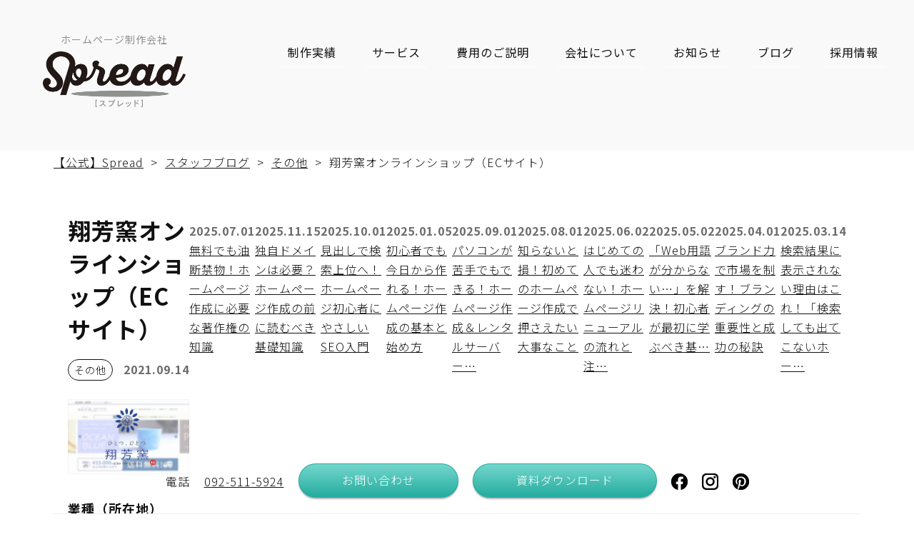

--- FILE ---
content_type: text/html; charset=UTF-8
request_url: https://sp-read.net/%E7%BF%94%E8%8A%B3%E7%AA%AF%E3%82%AA%E3%83%B3%E3%83%A9%E3%82%A4%E3%83%B3%E3%82%B7%E3%83%A7%E3%83%83%E3%83%97%EF%BC%88ec%E3%82%B5%E3%82%A4%E3%83%88%EF%BC%89/
body_size: 15362
content:
<!DOCTYPE html>
<html lang="ja" class="no-js">

<head>
	<!-- Google Tag Manager -->
	<script>
		(function(w, d, s, l, i) {
			w[l] = w[l] || [];
			w[l].push({
				'gtm.start': new Date().getTime(),
				event: 'gtm.js'
			});
			var f = d.getElementsByTagName(s)[0],
				j = d.createElement(s),
				dl = l != 'dataLayer' ? '&l=' + l : '';
			j.async = true;
			j.src =
				'https://www.googletagmanager.com/gtm.js?id=' + i + dl;
			f.parentNode.insertBefore(j, f);
		})(window, document, 'script', 'dataLayer', 'GTM-MDZT7T9');
	</script>
	<!-- End Google Tag Manager -->
	<!-- bownow -->
	<script id="_bownow_ts">
		var _bownow_ts = document.createElement('script');
		_bownow_ts.charset = 'utf-8';
		_bownow_ts.src = 'https://contents.bownow.jp/js/UTC_1a04efcb8a13d283d600/trace.js';
		document.getElementsByTagName('head')[0].appendChild(_bownow_ts);
	</script>
	<meta name="p:domain_verify" content="36ecc078a704f4377cf8008fbec249eb" />

	<meta charset="UTF-8">
	<meta name="viewport" content="width=device-width, initial-scale=1">
	<link rel="shortcut icon" href="https://sp-read.net/wp-content/themes/shigemastu_theme/images/favicon.ico">
	<link rel="apple-touch-icon" href="https://sp-read.net/wp-content/themes/shigemastu_theme/images/apple_fa.png">
	<link rel="stylesheet" href="https://sp-read.net/wp-content/themes/shigemastu_theme/css/drawer.min.css">
	<!--<link href="https://maxcdn.bootstrapcdn.com/font-awesome/4.7.0/css/font-awesome.min.css" rel="stylesheet">-->
	<link rel="stylesheet" href="https://sp-read.net/wp-content/themes/shigemastu_theme/css/featherlight.css">
	<link rel="stylesheet" href="https://sp-read.net/wp-content/themes/shigemastu_theme/css/slick.css">
	<link rel="stylesheet" href="https://sp-read.net/wp-content/themes/shigemastu_theme/css/slick-theme.css">
	<link rel="preconnect" href="https://fonts.googleapis.com">
	<link rel="preconnect" href="https://fonts.gstatic.com" crossorigin>
	<link href="https://fonts.googleapis.com/css2?family=M+PLUS+Rounded+1c:wght@300;400;500&display=swap" rel="stylesheet">
	<link href="https://fonts.googleapis.com/css2?family=M+PLUS+1p:wght@300;400;500;700;800;900&family=M+PLUS+Rounded+1c:wght@300;400;500&display=swap" rel="stylesheet">
	<link href="https://fonts.googleapis.com/css2?family=Noto+Sans+JP&display=swap" rel="stylesheet">
	<link href="https://fonts.googleapis.com/css?family=Lobster" rel="stylesheet" type="text/css">
	<link href="https://fonts.googleapis.com/css2?family=Noto+Sans+JP:wght@300;400;700&display=swap" rel="stylesheet">

	<link rel="profile" href="http://gmpg.org/xfn/11">
		<script>(function(html){html.className = html.className.replace(/\bno-js\b/,'js')})(document.documentElement);</script>
<meta name='robots' content='index, follow, max-image-preview:large, max-snippet:-1, max-video-preview:-1' />

	<!-- This site is optimized with the Yoast SEO plugin v26.8 - https://yoast.com/product/yoast-seo-wordpress/ -->
	<title>翔芳窯オンラインショップ（ECサイト） - 【公式】Spread</title>
	<meta name="description" content="スプレッドは福岡市を拠点とする、ホームページ制作・システム開発を行う会社です。オンライン対応で全国案件を取り扱います。このページではスプレッドの制作実績から 翔芳窯オンラインショップ（ECサイト） について説明いたします。" />
	<link rel="canonical" href="https://sp-read.net/翔芳窯オンラインショップ（ecサイト）/" />
	<meta property="og:locale" content="ja_JP" />
	<meta property="og:type" content="article" />
	<meta property="og:title" content="翔芳窯オンラインショップ（ECサイト） - 【公式】Spread" />
	<meta property="og:description" content="スプレッドは福岡市を拠点とする、ホームページ制作・システム開発を行う会社です。オンライン対応で全国案件を取り扱います。このページではスプレッドの制作実績から 翔芳窯オンラインショップ（ECサイト） について説明いたします。" />
	<meta property="og:url" content="https://sp-read.net/翔芳窯オンラインショップ（ecサイト）/" />
	<meta property="og:site_name" content="【公式】Spread" />
	<meta property="article:publisher" content="https://www.facebook.com/shigepri" />
	<meta property="article:published_time" content="2021-09-14T07:15:35+00:00" />
	<meta property="article:modified_time" content="2025-06-03T03:09:54+00:00" />
	<meta property="og:image" content="https://sp-read.net/wp-content/uploads/2021/09/010_ca-1.jpg" />
	<meta property="og:image:width" content="1130" />
	<meta property="og:image:height" content="700" />
	<meta property="og:image:type" content="image/jpeg" />
	<meta name="author" content="spread" />
	<meta name="twitter:card" content="summary_large_image" />
	<meta name="twitter:label1" content="執筆者" />
	<meta name="twitter:data1" content="spread" />
	<meta name="twitter:label2" content="推定読み取り時間" />
	<meta name="twitter:data2" content="1分" />
	<script type="application/ld+json" class="yoast-schema-graph">{"@context":"https://schema.org","@graph":[{"@type":"Article","@id":"https://sp-read.net/%e7%bf%94%e8%8a%b3%e7%aa%af%e3%82%aa%e3%83%b3%e3%83%a9%e3%82%a4%e3%83%b3%e3%82%b7%e3%83%a7%e3%83%83%e3%83%97%ef%bc%88ec%e3%82%b5%e3%82%a4%e3%83%88%ef%bc%89/#article","isPartOf":{"@id":"https://sp-read.net/%e7%bf%94%e8%8a%b3%e7%aa%af%e3%82%aa%e3%83%b3%e3%83%a9%e3%82%a4%e3%83%b3%e3%82%b7%e3%83%a7%e3%83%83%e3%83%97%ef%bc%88ec%e3%82%b5%e3%82%a4%e3%83%88%ef%bc%89/"},"author":{"name":"spread","@id":"https://sp-read.net/#/schema/person/b74d93df1037fade23c9636610f6db56"},"headline":"翔芳窯オンラインショップ（ECサイト）","datePublished":"2021-09-14T07:15:35+00:00","dateModified":"2025-06-03T03:09:54+00:00","mainEntityOfPage":{"@id":"https://sp-read.net/%e7%bf%94%e8%8a%b3%e7%aa%af%e3%82%aa%e3%83%b3%e3%83%a9%e3%82%a4%e3%83%b3%e3%82%b7%e3%83%a7%e3%83%83%e3%83%97%ef%bc%88ec%e3%82%b5%e3%82%a4%e3%83%88%ef%bc%89/"},"wordCount":7,"publisher":{"@id":"https://sp-read.net/#organization"},"image":{"@id":"https://sp-read.net/%e7%bf%94%e8%8a%b3%e7%aa%af%e3%82%aa%e3%83%b3%e3%83%a9%e3%82%a4%e3%83%b3%e3%82%b7%e3%83%a7%e3%83%83%e3%83%97%ef%bc%88ec%e3%82%b5%e3%82%a4%e3%83%88%ef%bc%89/#primaryimage"},"thumbnailUrl":"https://sp-read.net/wp-content/uploads/2021/09/010_ca-1.jpg","keywords":["ビジネス"],"articleSection":["その他","ナレッジ","制作実績"],"inLanguage":"ja"},{"@type":"WebPage","@id":"https://sp-read.net/%e7%bf%94%e8%8a%b3%e7%aa%af%e3%82%aa%e3%83%b3%e3%83%a9%e3%82%a4%e3%83%b3%e3%82%b7%e3%83%a7%e3%83%83%e3%83%97%ef%bc%88ec%e3%82%b5%e3%82%a4%e3%83%88%ef%bc%89/","url":"https://sp-read.net/%e7%bf%94%e8%8a%b3%e7%aa%af%e3%82%aa%e3%83%b3%e3%83%a9%e3%82%a4%e3%83%b3%e3%82%b7%e3%83%a7%e3%83%83%e3%83%97%ef%bc%88ec%e3%82%b5%e3%82%a4%e3%83%88%ef%bc%89/","name":"翔芳窯オンラインショップ（ECサイト） - 【公式】Spread","isPartOf":{"@id":"https://sp-read.net/#website"},"primaryImageOfPage":{"@id":"https://sp-read.net/%e7%bf%94%e8%8a%b3%e7%aa%af%e3%82%aa%e3%83%b3%e3%83%a9%e3%82%a4%e3%83%b3%e3%82%b7%e3%83%a7%e3%83%83%e3%83%97%ef%bc%88ec%e3%82%b5%e3%82%a4%e3%83%88%ef%bc%89/#primaryimage"},"image":{"@id":"https://sp-read.net/%e7%bf%94%e8%8a%b3%e7%aa%af%e3%82%aa%e3%83%b3%e3%83%a9%e3%82%a4%e3%83%b3%e3%82%b7%e3%83%a7%e3%83%83%e3%83%97%ef%bc%88ec%e3%82%b5%e3%82%a4%e3%83%88%ef%bc%89/#primaryimage"},"thumbnailUrl":"https://sp-read.net/wp-content/uploads/2021/09/010_ca-1.jpg","datePublished":"2021-09-14T07:15:35+00:00","dateModified":"2025-06-03T03:09:54+00:00","description":"スプレッドは福岡市を拠点とする、ホームページ制作・システム開発を行う会社です。オンライン対応で全国案件を取り扱います。このページではスプレッドの制作実績から 翔芳窯オンラインショップ（ECサイト） について説明いたします。","breadcrumb":{"@id":"https://sp-read.net/%e7%bf%94%e8%8a%b3%e7%aa%af%e3%82%aa%e3%83%b3%e3%83%a9%e3%82%a4%e3%83%b3%e3%82%b7%e3%83%a7%e3%83%83%e3%83%97%ef%bc%88ec%e3%82%b5%e3%82%a4%e3%83%88%ef%bc%89/#breadcrumb"},"inLanguage":"ja","potentialAction":[{"@type":"ReadAction","target":["https://sp-read.net/%e7%bf%94%e8%8a%b3%e7%aa%af%e3%82%aa%e3%83%b3%e3%83%a9%e3%82%a4%e3%83%b3%e3%82%b7%e3%83%a7%e3%83%83%e3%83%97%ef%bc%88ec%e3%82%b5%e3%82%a4%e3%83%88%ef%bc%89/"]}]},{"@type":"ImageObject","inLanguage":"ja","@id":"https://sp-read.net/%e7%bf%94%e8%8a%b3%e7%aa%af%e3%82%aa%e3%83%b3%e3%83%a9%e3%82%a4%e3%83%b3%e3%82%b7%e3%83%a7%e3%83%83%e3%83%97%ef%bc%88ec%e3%82%b5%e3%82%a4%e3%83%88%ef%bc%89/#primaryimage","url":"https://sp-read.net/wp-content/uploads/2021/09/010_ca-1.jpg","contentUrl":"https://sp-read.net/wp-content/uploads/2021/09/010_ca-1.jpg","width":1130,"height":700},{"@type":"BreadcrumbList","@id":"https://sp-read.net/%e7%bf%94%e8%8a%b3%e7%aa%af%e3%82%aa%e3%83%b3%e3%83%a9%e3%82%a4%e3%83%b3%e3%82%b7%e3%83%a7%e3%83%83%e3%83%97%ef%bc%88ec%e3%82%b5%e3%82%a4%e3%83%88%ef%bc%89/#breadcrumb","itemListElement":[{"@type":"ListItem","position":1,"name":"ホーム","item":"https://sp-read.net/"},{"@type":"ListItem","position":2,"name":"翔芳窯オンラインショップ（ECサイト）"}]},{"@type":"WebSite","@id":"https://sp-read.net/#website","url":"https://sp-read.net/","name":"【公式】Spread","description":"福岡のWEB制作・システム開発","publisher":{"@id":"https://sp-read.net/#organization"},"potentialAction":[{"@type":"SearchAction","target":{"@type":"EntryPoint","urlTemplate":"https://sp-read.net/?s={search_term_string}"},"query-input":{"@type":"PropertyValueSpecification","valueRequired":true,"valueName":"search_term_string"}}],"inLanguage":"ja"},{"@type":"Organization","@id":"https://sp-read.net/#organization","name":"Spread","url":"https://sp-read.net/","logo":{"@type":"ImageObject","inLanguage":"ja","@id":"https://sp-read.net/#/schema/logo/image/","url":"https://sp-read.net/wp-content/uploads/2021/07/spreadlogo.png","contentUrl":"https://sp-read.net/wp-content/uploads/2021/07/spreadlogo.png","width":989,"height":314,"caption":"Spread"},"image":{"@id":"https://sp-read.net/#/schema/logo/image/"},"sameAs":["https://www.facebook.com/shigepri","https://www.instagram.com/shigepri1962/","https://www.pinterest.jp/shigepri/"]},{"@type":"Person","@id":"https://sp-read.net/#/schema/person/b74d93df1037fade23c9636610f6db56","name":"spread","image":{"@type":"ImageObject","inLanguage":"ja","@id":"https://sp-read.net/#/schema/person/image/","url":"https://secure.gravatar.com/avatar/ea8f466fe2eabf54c5de417542734d3b904e55e46f2d98c1a543c0806bb95c7a?s=96&d=mm&r=g","contentUrl":"https://secure.gravatar.com/avatar/ea8f466fe2eabf54c5de417542734d3b904e55e46f2d98c1a543c0806bb95c7a?s=96&d=mm&r=g","caption":"spread"},"sameAs":["https://sp-read.net/usr/local/bin/wp-cli.phar/api"]}]}</script>
	<!-- / Yoast SEO plugin. -->


<link rel='dns-prefetch' href='//www.googletagmanager.com' />
<link rel='dns-prefetch' href='//fonts.googleapis.com' />
<link rel="alternate" type="application/rss+xml" title="【公式】Spread &raquo; フィード" href="https://sp-read.net/feed/" />
<link rel="alternate" type="application/rss+xml" title="【公式】Spread &raquo; コメントフィード" href="https://sp-read.net/comments/feed/" />
<link rel="alternate" title="oEmbed (JSON)" type="application/json+oembed" href="https://sp-read.net/wp-json/oembed/1.0/embed?url=https%3A%2F%2Fsp-read.net%2F%25e7%25bf%2594%25e8%258a%25b3%25e7%25aa%25af%25e3%2582%25aa%25e3%2583%25b3%25e3%2583%25a9%25e3%2582%25a4%25e3%2583%25b3%25e3%2582%25b7%25e3%2583%25a7%25e3%2583%2583%25e3%2583%2597%25ef%25bc%2588ec%25e3%2582%25b5%25e3%2582%25a4%25e3%2583%2588%25ef%25bc%2589%2F" />
<link rel="alternate" title="oEmbed (XML)" type="text/xml+oembed" href="https://sp-read.net/wp-json/oembed/1.0/embed?url=https%3A%2F%2Fsp-read.net%2F%25e7%25bf%2594%25e8%258a%25b3%25e7%25aa%25af%25e3%2582%25aa%25e3%2583%25b3%25e3%2583%25a9%25e3%2582%25a4%25e3%2583%25b3%25e3%2582%25b7%25e3%2583%25a7%25e3%2583%2583%25e3%2583%2597%25ef%25bc%2588ec%25e3%2582%25b5%25e3%2582%25a4%25e3%2583%2588%25ef%25bc%2589%2F&#038;format=xml" />
		<style>
			.lazyload,
			.lazyloading {
				max-width: 100%;
			}
		</style>
		<style id='wp-img-auto-sizes-contain-inline-css' type='text/css'>
img:is([sizes=auto i],[sizes^="auto," i]){contain-intrinsic-size:3000px 1500px}
/*# sourceURL=wp-img-auto-sizes-contain-inline-css */
</style>
<style id='wp-emoji-styles-inline-css' type='text/css'>

	img.wp-smiley, img.emoji {
		display: inline !important;
		border: none !important;
		box-shadow: none !important;
		height: 1em !important;
		width: 1em !important;
		margin: 0 0.07em !important;
		vertical-align: -0.1em !important;
		background: none !important;
		padding: 0 !important;
	}
/*# sourceURL=wp-emoji-styles-inline-css */
</style>
<style id='wp-block-library-inline-css' type='text/css'>
:root{--wp-block-synced-color:#7a00df;--wp-block-synced-color--rgb:122,0,223;--wp-bound-block-color:var(--wp-block-synced-color);--wp-editor-canvas-background:#ddd;--wp-admin-theme-color:#007cba;--wp-admin-theme-color--rgb:0,124,186;--wp-admin-theme-color-darker-10:#006ba1;--wp-admin-theme-color-darker-10--rgb:0,107,160.5;--wp-admin-theme-color-darker-20:#005a87;--wp-admin-theme-color-darker-20--rgb:0,90,135;--wp-admin-border-width-focus:2px}@media (min-resolution:192dpi){:root{--wp-admin-border-width-focus:1.5px}}.wp-element-button{cursor:pointer}:root .has-very-light-gray-background-color{background-color:#eee}:root .has-very-dark-gray-background-color{background-color:#313131}:root .has-very-light-gray-color{color:#eee}:root .has-very-dark-gray-color{color:#313131}:root .has-vivid-green-cyan-to-vivid-cyan-blue-gradient-background{background:linear-gradient(135deg,#00d084,#0693e3)}:root .has-purple-crush-gradient-background{background:linear-gradient(135deg,#34e2e4,#4721fb 50%,#ab1dfe)}:root .has-hazy-dawn-gradient-background{background:linear-gradient(135deg,#faaca8,#dad0ec)}:root .has-subdued-olive-gradient-background{background:linear-gradient(135deg,#fafae1,#67a671)}:root .has-atomic-cream-gradient-background{background:linear-gradient(135deg,#fdd79a,#004a59)}:root .has-nightshade-gradient-background{background:linear-gradient(135deg,#330968,#31cdcf)}:root .has-midnight-gradient-background{background:linear-gradient(135deg,#020381,#2874fc)}:root{--wp--preset--font-size--normal:16px;--wp--preset--font-size--huge:42px}.has-regular-font-size{font-size:1em}.has-larger-font-size{font-size:2.625em}.has-normal-font-size{font-size:var(--wp--preset--font-size--normal)}.has-huge-font-size{font-size:var(--wp--preset--font-size--huge)}.has-text-align-center{text-align:center}.has-text-align-left{text-align:left}.has-text-align-right{text-align:right}.has-fit-text{white-space:nowrap!important}#end-resizable-editor-section{display:none}.aligncenter{clear:both}.items-justified-left{justify-content:flex-start}.items-justified-center{justify-content:center}.items-justified-right{justify-content:flex-end}.items-justified-space-between{justify-content:space-between}.screen-reader-text{border:0;clip-path:inset(50%);height:1px;margin:-1px;overflow:hidden;padding:0;position:absolute;width:1px;word-wrap:normal!important}.screen-reader-text:focus{background-color:#ddd;clip-path:none;color:#444;display:block;font-size:1em;height:auto;left:5px;line-height:normal;padding:15px 23px 14px;text-decoration:none;top:5px;width:auto;z-index:100000}html :where(.has-border-color){border-style:solid}html :where([style*=border-top-color]){border-top-style:solid}html :where([style*=border-right-color]){border-right-style:solid}html :where([style*=border-bottom-color]){border-bottom-style:solid}html :where([style*=border-left-color]){border-left-style:solid}html :where([style*=border-width]){border-style:solid}html :where([style*=border-top-width]){border-top-style:solid}html :where([style*=border-right-width]){border-right-style:solid}html :where([style*=border-bottom-width]){border-bottom-style:solid}html :where([style*=border-left-width]){border-left-style:solid}html :where(img[class*=wp-image-]){height:auto;max-width:100%}:where(figure){margin:0 0 1em}html :where(.is-position-sticky){--wp-admin--admin-bar--position-offset:var(--wp-admin--admin-bar--height,0px)}@media screen and (max-width:600px){html :where(.is-position-sticky){--wp-admin--admin-bar--position-offset:0px}}

/*# sourceURL=wp-block-library-inline-css */
</style><style id='global-styles-inline-css' type='text/css'>
:root{--wp--preset--aspect-ratio--square: 1;--wp--preset--aspect-ratio--4-3: 4/3;--wp--preset--aspect-ratio--3-4: 3/4;--wp--preset--aspect-ratio--3-2: 3/2;--wp--preset--aspect-ratio--2-3: 2/3;--wp--preset--aspect-ratio--16-9: 16/9;--wp--preset--aspect-ratio--9-16: 9/16;--wp--preset--color--black: #000000;--wp--preset--color--cyan-bluish-gray: #abb8c3;--wp--preset--color--white: #ffffff;--wp--preset--color--pale-pink: #f78da7;--wp--preset--color--vivid-red: #cf2e2e;--wp--preset--color--luminous-vivid-orange: #ff6900;--wp--preset--color--luminous-vivid-amber: #fcb900;--wp--preset--color--light-green-cyan: #7bdcb5;--wp--preset--color--vivid-green-cyan: #00d084;--wp--preset--color--pale-cyan-blue: #8ed1fc;--wp--preset--color--vivid-cyan-blue: #0693e3;--wp--preset--color--vivid-purple: #9b51e0;--wp--preset--gradient--vivid-cyan-blue-to-vivid-purple: linear-gradient(135deg,rgb(6,147,227) 0%,rgb(155,81,224) 100%);--wp--preset--gradient--light-green-cyan-to-vivid-green-cyan: linear-gradient(135deg,rgb(122,220,180) 0%,rgb(0,208,130) 100%);--wp--preset--gradient--luminous-vivid-amber-to-luminous-vivid-orange: linear-gradient(135deg,rgb(252,185,0) 0%,rgb(255,105,0) 100%);--wp--preset--gradient--luminous-vivid-orange-to-vivid-red: linear-gradient(135deg,rgb(255,105,0) 0%,rgb(207,46,46) 100%);--wp--preset--gradient--very-light-gray-to-cyan-bluish-gray: linear-gradient(135deg,rgb(238,238,238) 0%,rgb(169,184,195) 100%);--wp--preset--gradient--cool-to-warm-spectrum: linear-gradient(135deg,rgb(74,234,220) 0%,rgb(151,120,209) 20%,rgb(207,42,186) 40%,rgb(238,44,130) 60%,rgb(251,105,98) 80%,rgb(254,248,76) 100%);--wp--preset--gradient--blush-light-purple: linear-gradient(135deg,rgb(255,206,236) 0%,rgb(152,150,240) 100%);--wp--preset--gradient--blush-bordeaux: linear-gradient(135deg,rgb(254,205,165) 0%,rgb(254,45,45) 50%,rgb(107,0,62) 100%);--wp--preset--gradient--luminous-dusk: linear-gradient(135deg,rgb(255,203,112) 0%,rgb(199,81,192) 50%,rgb(65,88,208) 100%);--wp--preset--gradient--pale-ocean: linear-gradient(135deg,rgb(255,245,203) 0%,rgb(182,227,212) 50%,rgb(51,167,181) 100%);--wp--preset--gradient--electric-grass: linear-gradient(135deg,rgb(202,248,128) 0%,rgb(113,206,126) 100%);--wp--preset--gradient--midnight: linear-gradient(135deg,rgb(2,3,129) 0%,rgb(40,116,252) 100%);--wp--preset--font-size--small: 13px;--wp--preset--font-size--medium: 20px;--wp--preset--font-size--large: 36px;--wp--preset--font-size--x-large: 42px;--wp--preset--spacing--20: 0.44rem;--wp--preset--spacing--30: 0.67rem;--wp--preset--spacing--40: 1rem;--wp--preset--spacing--50: 1.5rem;--wp--preset--spacing--60: 2.25rem;--wp--preset--spacing--70: 3.38rem;--wp--preset--spacing--80: 5.06rem;--wp--preset--shadow--natural: 6px 6px 9px rgba(0, 0, 0, 0.2);--wp--preset--shadow--deep: 12px 12px 50px rgba(0, 0, 0, 0.4);--wp--preset--shadow--sharp: 6px 6px 0px rgba(0, 0, 0, 0.2);--wp--preset--shadow--outlined: 6px 6px 0px -3px rgb(255, 255, 255), 6px 6px rgb(0, 0, 0);--wp--preset--shadow--crisp: 6px 6px 0px rgb(0, 0, 0);}:where(.is-layout-flex){gap: 0.5em;}:where(.is-layout-grid){gap: 0.5em;}body .is-layout-flex{display: flex;}.is-layout-flex{flex-wrap: wrap;align-items: center;}.is-layout-flex > :is(*, div){margin: 0;}body .is-layout-grid{display: grid;}.is-layout-grid > :is(*, div){margin: 0;}:where(.wp-block-columns.is-layout-flex){gap: 2em;}:where(.wp-block-columns.is-layout-grid){gap: 2em;}:where(.wp-block-post-template.is-layout-flex){gap: 1.25em;}:where(.wp-block-post-template.is-layout-grid){gap: 1.25em;}.has-black-color{color: var(--wp--preset--color--black) !important;}.has-cyan-bluish-gray-color{color: var(--wp--preset--color--cyan-bluish-gray) !important;}.has-white-color{color: var(--wp--preset--color--white) !important;}.has-pale-pink-color{color: var(--wp--preset--color--pale-pink) !important;}.has-vivid-red-color{color: var(--wp--preset--color--vivid-red) !important;}.has-luminous-vivid-orange-color{color: var(--wp--preset--color--luminous-vivid-orange) !important;}.has-luminous-vivid-amber-color{color: var(--wp--preset--color--luminous-vivid-amber) !important;}.has-light-green-cyan-color{color: var(--wp--preset--color--light-green-cyan) !important;}.has-vivid-green-cyan-color{color: var(--wp--preset--color--vivid-green-cyan) !important;}.has-pale-cyan-blue-color{color: var(--wp--preset--color--pale-cyan-blue) !important;}.has-vivid-cyan-blue-color{color: var(--wp--preset--color--vivid-cyan-blue) !important;}.has-vivid-purple-color{color: var(--wp--preset--color--vivid-purple) !important;}.has-black-background-color{background-color: var(--wp--preset--color--black) !important;}.has-cyan-bluish-gray-background-color{background-color: var(--wp--preset--color--cyan-bluish-gray) !important;}.has-white-background-color{background-color: var(--wp--preset--color--white) !important;}.has-pale-pink-background-color{background-color: var(--wp--preset--color--pale-pink) !important;}.has-vivid-red-background-color{background-color: var(--wp--preset--color--vivid-red) !important;}.has-luminous-vivid-orange-background-color{background-color: var(--wp--preset--color--luminous-vivid-orange) !important;}.has-luminous-vivid-amber-background-color{background-color: var(--wp--preset--color--luminous-vivid-amber) !important;}.has-light-green-cyan-background-color{background-color: var(--wp--preset--color--light-green-cyan) !important;}.has-vivid-green-cyan-background-color{background-color: var(--wp--preset--color--vivid-green-cyan) !important;}.has-pale-cyan-blue-background-color{background-color: var(--wp--preset--color--pale-cyan-blue) !important;}.has-vivid-cyan-blue-background-color{background-color: var(--wp--preset--color--vivid-cyan-blue) !important;}.has-vivid-purple-background-color{background-color: var(--wp--preset--color--vivid-purple) !important;}.has-black-border-color{border-color: var(--wp--preset--color--black) !important;}.has-cyan-bluish-gray-border-color{border-color: var(--wp--preset--color--cyan-bluish-gray) !important;}.has-white-border-color{border-color: var(--wp--preset--color--white) !important;}.has-pale-pink-border-color{border-color: var(--wp--preset--color--pale-pink) !important;}.has-vivid-red-border-color{border-color: var(--wp--preset--color--vivid-red) !important;}.has-luminous-vivid-orange-border-color{border-color: var(--wp--preset--color--luminous-vivid-orange) !important;}.has-luminous-vivid-amber-border-color{border-color: var(--wp--preset--color--luminous-vivid-amber) !important;}.has-light-green-cyan-border-color{border-color: var(--wp--preset--color--light-green-cyan) !important;}.has-vivid-green-cyan-border-color{border-color: var(--wp--preset--color--vivid-green-cyan) !important;}.has-pale-cyan-blue-border-color{border-color: var(--wp--preset--color--pale-cyan-blue) !important;}.has-vivid-cyan-blue-border-color{border-color: var(--wp--preset--color--vivid-cyan-blue) !important;}.has-vivid-purple-border-color{border-color: var(--wp--preset--color--vivid-purple) !important;}.has-vivid-cyan-blue-to-vivid-purple-gradient-background{background: var(--wp--preset--gradient--vivid-cyan-blue-to-vivid-purple) !important;}.has-light-green-cyan-to-vivid-green-cyan-gradient-background{background: var(--wp--preset--gradient--light-green-cyan-to-vivid-green-cyan) !important;}.has-luminous-vivid-amber-to-luminous-vivid-orange-gradient-background{background: var(--wp--preset--gradient--luminous-vivid-amber-to-luminous-vivid-orange) !important;}.has-luminous-vivid-orange-to-vivid-red-gradient-background{background: var(--wp--preset--gradient--luminous-vivid-orange-to-vivid-red) !important;}.has-very-light-gray-to-cyan-bluish-gray-gradient-background{background: var(--wp--preset--gradient--very-light-gray-to-cyan-bluish-gray) !important;}.has-cool-to-warm-spectrum-gradient-background{background: var(--wp--preset--gradient--cool-to-warm-spectrum) !important;}.has-blush-light-purple-gradient-background{background: var(--wp--preset--gradient--blush-light-purple) !important;}.has-blush-bordeaux-gradient-background{background: var(--wp--preset--gradient--blush-bordeaux) !important;}.has-luminous-dusk-gradient-background{background: var(--wp--preset--gradient--luminous-dusk) !important;}.has-pale-ocean-gradient-background{background: var(--wp--preset--gradient--pale-ocean) !important;}.has-electric-grass-gradient-background{background: var(--wp--preset--gradient--electric-grass) !important;}.has-midnight-gradient-background{background: var(--wp--preset--gradient--midnight) !important;}.has-small-font-size{font-size: var(--wp--preset--font-size--small) !important;}.has-medium-font-size{font-size: var(--wp--preset--font-size--medium) !important;}.has-large-font-size{font-size: var(--wp--preset--font-size--large) !important;}.has-x-large-font-size{font-size: var(--wp--preset--font-size--x-large) !important;}
/*# sourceURL=global-styles-inline-css */
</style>

<style id='classic-theme-styles-inline-css' type='text/css'>
/*! This file is auto-generated */
.wp-block-button__link{color:#fff;background-color:#32373c;border-radius:9999px;box-shadow:none;text-decoration:none;padding:calc(.667em + 2px) calc(1.333em + 2px);font-size:1.125em}.wp-block-file__button{background:#32373c;color:#fff;text-decoration:none}
/*# sourceURL=/wp-includes/css/classic-themes.min.css */
</style>
<link rel='stylesheet' id='twentysixteen-fonts-css' href='https://fonts.googleapis.com/css?family=Merriweather%3A400%2C700%2C900%2C400italic%2C700italic%2C900italic%7CMontserrat%3A400%2C700%7CInconsolata%3A400&#038;subset=latin%2Clatin-ext' type='text/css' media='all' />
<link rel='stylesheet' id='genericons-css' href='https://sp-read.net/wp-content/themes/shigemastu_theme/genericons/genericons.css?ver=3.4.1' type='text/css' media='all' />
<link rel='stylesheet' id='twentysixteen-style-css' href='https://sp-read.net/wp-content/themes/shigemastu_theme/style.css?ver=6.9' type='text/css' media='all' />
<script type="text/javascript" src="https://sp-read.net/wp-includes/js/jquery/jquery.min.js?ver=3.7.1" id="jquery-core-js"></script>
<script type="text/javascript" src="https://sp-read.net/wp-includes/js/jquery/jquery-migrate.min.js?ver=3.4.1" id="jquery-migrate-js"></script>

<!-- Site Kit によって追加された Google タグ（gtag.js）スニペット -->
<!-- Google アナリティクス スニペット (Site Kit が追加) -->
<script type="text/javascript" src="https://www.googletagmanager.com/gtag/js?id=G-36WWE5647E" id="google_gtagjs-js" async></script>
<script type="text/javascript" id="google_gtagjs-js-after">
/* <![CDATA[ */
window.dataLayer = window.dataLayer || [];function gtag(){dataLayer.push(arguments);}
gtag("set","linker",{"domains":["sp-read.net"]});
gtag("js", new Date());
gtag("set", "developer_id.dZTNiMT", true);
gtag("config", "G-36WWE5647E");
//# sourceURL=google_gtagjs-js-after
/* ]]> */
</script>
<link rel="https://api.w.org/" href="https://sp-read.net/wp-json/" /><link rel="alternate" title="JSON" type="application/json" href="https://sp-read.net/wp-json/wp/v2/posts/2114" /><link rel="EditURI" type="application/rsd+xml" title="RSD" href="https://sp-read.net/xmlrpc.php?rsd" />
<meta name="generator" content="WordPress 6.9" />
<link rel='shortlink' href='https://sp-read.net/?p=2114' />
<meta name="generator" content="Site Kit by Google 1.170.0" />		<script>
			document.documentElement.className = document.documentElement.className.replace('no-js', 'js');
		</script>
				<style>
			.no-js img.lazyload {
				display: none;
			}

			figure.wp-block-image img.lazyloading {
				min-width: 150px;
			}

			.lazyload,
			.lazyloading {
				--smush-placeholder-width: 100px;
				--smush-placeholder-aspect-ratio: 1/1;
				width: var(--smush-image-width, var(--smush-placeholder-width)) !important;
				aspect-ratio: var(--smush-image-aspect-ratio, var(--smush-placeholder-aspect-ratio)) !important;
			}

						.lazyload, .lazyloading {
				opacity: 0;
			}

			.lazyloaded {
				opacity: 1;
				transition: opacity 400ms;
				transition-delay: 0ms;
			}

					</style>
		
<!-- Site Kit が追加した Google AdSense メタタグ -->
<meta name="google-adsense-platform-account" content="ca-host-pub-2644536267352236">
<meta name="google-adsense-platform-domain" content="sitekit.withgoogle.com">
<!-- Site Kit が追加した End Google AdSense メタタグ -->
<style type="text/css">.recentcomments a{display:inline !important;padding:0 !important;margin:0 !important;}</style><noscript><style>.lazyload[data-src]{display:none !important;}</style></noscript><style>.lazyload{background-image:none !important;}.lazyload:before{background-image:none !important;}</style>	<meta name="twitter:card" content="summary_large_image" />
	<meta name="twitter:site" content="@shige_1962" />
	<meta property="og:url" content="https://sp-read.net/" />
	<meta property="og:title" content="【公式】Spread｜福岡のホームページ制作、システム開発、起業・新規事業サポート" />
	<meta property="og:description" content="お客さまの企業課題をゼロから解決いたします" />
	<meta property="og:image" content="https://sp-read.net/wp-content/themes/shigemastu_theme/images/twittercard.png" />
	<!--⑥-->
</head>

<body id="headerbody" class="home blog drawer drawer--right">
	<!-- Google Tag Manager (noscript) -->
	<noscript>
		<iframe data-src="https://www.googletagmanager.com/ns.html?id=GTM-MDZT7T9" height="0" width="0" style="display:none;visibility:hidden" src="[data-uri]" class="lazyload" data-load-mode="1"></iframe>
	</noscript><!-- End Google Tag Manager (noscript) -->
	<button type="button" class="drawer-toggle drawer-hamburger">
		<span class="sr-only">toggle navigation</span>
		<span class="drawer-hamburger-icon"></span>
	</button>
	<nav class="drawer-nav">
		<!--SPのメニュー-->
		<ul class="drawer-menu">
			<li><a href="https://sp-read.net/works">制作実績</a></li>
			<li><a href="https://sp-read.net/service">サービス</a></li>
			<li><a href="https://sp-read.net/cost">費用のご説明</a></li>
			<li><a href="https://sp-read.net/download">資料ダウンロード</a></li>
			<li><a href="https://sp-read.net/company">会社について</a></li>
			<li><a href="https://sp-read.net/contact">お問い合わせ</a></li>
			<li><a href="https://en-gage.net/shige-pri/">採用情報<img data-src="https://sp-read.net/wp-content/themes/shigemastu_theme/imgs/access.gif" class="lazyloaded" src="https://sp-read.net/wp-content/themes/shigemastu_theme/imgs/access.gif"></a></li>
			<li><a href="https://sp-read.net/topics">お知らせ</a></li>
			<li><a href="https://sp-read.net/blog">ブログ</a></li>
		</ul>
		<div class="cf headtel">
			<h6>お電話でのお問い合わせ</h6>
			<div class="drawer_btn"><a href="tel:0925115924" title="電話番号0925115924">092-511-5924</a></div>
		</div>
		<div class="cf headSns">
			<a href="https://www.facebook.com/shigepri/" target="_blank" class="sns"><img data-src="https://sp-read.net/wp-content/themes/shigemastu_theme/imgs/head_sns_fb.gif" src="[data-uri]" class="lazyload" style="--smush-placeholder-width: 23px; --smush-placeholder-aspect-ratio: 23/23;"></a><a href="https://www.instagram.com/shigepri.jisseki/" target="_blank" class="sns"><img data-src="https://sp-read.net/wp-content/themes/shigemastu_theme/imgs/head_sns_insta.gif" src="[data-uri]" class="lazyload" style="--smush-placeholder-width: 23px; --smush-placeholder-aspect-ratio: 23/23;"></a><a href="https://www.pinterest.jp/shigepri/" target="_blank" class="sns"><img data-src="https://sp-read.net/wp-content/themes/shigemastu_theme/imgs/head_sns_pin.gif" src="[data-uri]" class="lazyload" style="--smush-placeholder-width: 23px; --smush-placeholder-aspect-ratio: 23/23;"></a>
		</div>
	</nav>
	<div class="grey">
		<header class="cf">
			<div class="cf headSns">
				<!--PC/SP一番上-->
				電話<a href="tel:0925115924" title="電話番号0925115924">092-511-5924</a><a href="https://sp-read.net/contact" class="btn_con">お問い合わせ</a><a href="https://sp-read.net/download" target="_blank" class="btn_con">資料ダウンロード</a><a href="https://www.facebook.com/shigepri/" target="_blank" class="sns"><img data-src="https://sp-read.net/wp-content/themes/shigemastu_theme/imgs/head_sns_fb.gif" alt="フェイスブックボタン" src="[data-uri]" class="lazyload" style="--smush-placeholder-width: 23px; --smush-placeholder-aspect-ratio: 23/23;"></a><a href="https://www.instagram.com/shigepri.jisseki/" target="_blank" class="sns"><img data-src="https://sp-read.net/wp-content/themes/shigemastu_theme/imgs/head_sns_insta.gif" alt="インスタグラムボタン" src="[data-uri]" class="lazyload" style="--smush-placeholder-width: 23px; --smush-placeholder-aspect-ratio: 23/23;"></a><a href="https://www.pinterest.jp/shigepri/" target="_blank" class="sns"><img data-src="https://sp-read.net/wp-content/themes/shigemastu_theme/imgs/head_sns_pin.gif" alt="ピンタレストボタン" src="[data-uri]" class="lazyload" style="--smush-placeholder-width: 23px; --smush-placeholder-aspect-ratio: 23/23;"></a>
			</div>
			<div class="cf">
				<a href="https://sp-read.net" class="headerttl"><img data-src="https://sp-read.net/wp-content/uploads/2021/12/spreadlogo.png" alt="spreadのロゴ" src="[data-uri]" class="lazyload" style="--smush-placeholder-width: 787px; --smush-placeholder-aspect-ratio: 787/307;"></a>
				<div class="headright">
					<div class="headsub cf">
						<ul>
							<li><a href="https://sp-read.net/works">制作実績</a></li>
							<li><a href="https://sp-read.net/service">サービス</a></li>
							<li><a href="https://sp-read.net/cost">費用のご説明</a></li>
							<li><a href="https://sp-read.net/company">会社について</a></li>
							<li><a href="https://sp-read.net/topics">お知らせ</a></li>
							<li><a href="https://sp-read.net/blog">ブログ</a></li>
							<li><a href="https://en-gage.net/shige-pri/">採用情報</a></li>
						</ul>
					</div>
				</div>
			</div>
		</header>
	</div><div class="breadcrumb-area">
<div class="w1200">
<span property="itemListElement" typeof="ListItem"><a property="item" typeof="WebPage" title="Go to 【公式】Spread." href="https://sp-read.net" class="home" ><span property="name">【公式】Spread</span></a><meta property="position" content="1"></span>&nbsp; &gt; &nbsp;<span property="itemListElement" typeof="ListItem"><a property="item" typeof="WebPage" title="Go to the スタッフブログ category archives." href="https://sp-read.net/blog/" class="taxonomy category" ><span property="name">スタッフブログ</span></a><meta property="position" content="2"></span>&nbsp; &gt; &nbsp;<span property="itemListElement" typeof="ListItem"><a property="item" typeof="WebPage" title="Go to the その他 category archives." href="https://sp-read.net/blog/blog-etc/" class="taxonomy category" ><span property="name">その他</span></a><meta property="position" content="3"></span>&nbsp; &gt; &nbsp;<span property="itemListElement" typeof="ListItem"><span property="name" class="post post-post current-item">翔芳窯オンラインショップ（ECサイト）</span><meta property="url" content="https://sp-read.net/%e7%bf%94%e8%8a%b3%e7%aa%af%e3%82%aa%e3%83%b3%e3%83%a9%e3%82%a4%e3%83%b3%e3%82%b7%e3%83%a7%e3%83%83%e3%83%97%ef%bc%88ec%e3%82%b5%e3%82%a4%e3%83%88%ef%bc%89/"><meta property="position" content="4"></span></div>
</div>



<div class="w1000 singlepage_content mt60">

<div class="singlepage_content_l">
<h1 class="mb10">翔芳窯オンラインショップ（ECサイト）</h1>



<div class="singlepage_content_l_meta">

<div class="metal">
   

<a href="https://sp-read.net/blog-etc" class="btnpink_single">その他</a>
<p class="singlepage_date">2021.09.14 </p>
</div><!--metal-->


</div><!--singlepage_content_l_meta-->





  
  
			<div class="singlepage_text">
	<div class="tex_c"><img width="726" height="450" src="https://sp-read.net/wp-content/uploads/2021/09/010_ca-1-726x450.jpg" class="attachment-post-thumbnail size-post-thumbnail wp-post-image" alt="" decoding="async" fetchpriority="high" sizes="(max-width: 709px) 85vw, (max-width: 909px) 67vw, (max-width: 984px) 60vw, (max-width: 1362px) 62vw, 840px" />	</div>
	<article id="post-2114" class="post-2114 post type-post status-publish format-standard has-post-thumbnail hentry category-blog-etc category-works-etc category-works tag-14">
			
	</article>
	<!-- #post-## -->
		<h4>業種（所在地）</h4>
<p>陶磁器の製造・販売（長崎県）</p>
<h4>WEBサイト種別</h4>
<p>ECサイト（D2C）・新規制作</p>
<h4>対応内容</h4>
<p>ディレクション／Makeshopカスタム／コピーライト／撮影／デザイン／コーディング</p>
<h6 class="style-checklink"><span>Check!</span><a href="https://shop-shohogama.com/">翔芳窯 オンラインストア</a></h6>
</div>
<div class="singlepage_text">
	</div>






<div class="cf w600 mt60 tex_c">
  <h5>＼私たちが配信します／</h5>
  <div class="cf flex flexcenter">
              <div class="four">
        <img alt='' data-src='https://secure.gravatar.com/avatar/ea8f466fe2eabf54c5de417542734d3b904e55e46f2d98c1a543c0806bb95c7a?s=300&#038;d=mm&#038;r=g' data-srcset='https://secure.gravatar.com/avatar/ea8f466fe2eabf54c5de417542734d3b904e55e46f2d98c1a543c0806bb95c7a?s=600&#038;d=mm&#038;r=g 2x' class='avatar avatar-300 photo lazyload' height='300' width='300' decoding='async' src='[data-uri]' style='--smush-placeholder-width: 300px; --smush-placeholder-aspect-ratio: 300/300;' />        <p></p>
        <a href="https://sp-read.net/?author=1">spread</a>
      </div>
          <div class="four">
        <img alt='' data-src='https://secure.gravatar.com/avatar/b3fcca53f60ddbe0fdc35dbab3bf8210a4b4179aff66574572aaa3f9949c7dc1?s=300&#038;d=mm&#038;r=g' data-srcset='https://secure.gravatar.com/avatar/b3fcca53f60ddbe0fdc35dbab3bf8210a4b4179aff66574572aaa3f9949c7dc1?s=600&#038;d=mm&#038;r=g 2x' class='avatar avatar-300 photo lazyload' height='300' width='300' decoding='async' src='[data-uri]' style='--smush-placeholder-width: 300px; --smush-placeholder-aspect-ratio: 300/300;' />        <p></p>
        <a href="https://sp-read.net/?author=3">spread-writer</a>
      </div>
          <div class="four">
        <img alt='' data-src='https://secure.gravatar.com/avatar/5de945a7a199c6331eb88fd3210ca3dd633933c651a97fbf8312e8c3ca79057c?s=300&#038;d=mm&#038;r=g' data-srcset='https://secure.gravatar.com/avatar/5de945a7a199c6331eb88fd3210ca3dd633933c651a97fbf8312e8c3ca79057c?s=600&#038;d=mm&#038;r=g 2x' class='avatar avatar-300 photo lazyload' height='300' width='300' decoding='async' src='[data-uri]' style='--smush-placeholder-width: 300px; --smush-placeholder-aspect-ratio: 300/300;' />        <p></p>
        <a href="https://sp-read.net/?author=2">twinkle</a>
      </div>
      </div>
</div>





</div><!--singlepage_content_l-->


<!--<div class="singlepage_content_r">
<aside id="secondary" class="sidebar widget-area cf" role="complementary">
	<h4 class="mb30">ブログアーカイブ</h4>
				<!--<div class="side_articles">-->
	<div class="side_articles_t"><span class="date">2025.07.01 </span><br />
		<a href="https://sp-read.net/%e7%84%a1%e6%96%99%e3%81%a7%e3%82%82%e6%b2%b9%e6%96%ad%e7%a6%81%e7%89%a9%ef%bc%81%e3%83%9b%e3%83%bc%e3%83%a0%e3%83%9a%e3%83%bc%e3%82%b8%e4%bd%9c%e6%88%90%e3%81%ab%e5%bf%85%e8%a6%81%e3%81%aa%e8%91%97/">
			無料でも油断禁物！ホームページ作成に必要な著作権の知識			</a>
		   	</div><!--side_articles-->
		<!--<div class="side_articles">-->
	<div class="side_articles_t"><span class="date">2025.11.15 </span><br />
		<a href="https://sp-read.net/homepage-dokujidomain-kiso/">
			独自ドメインは必要？ホームページ作成の前に読むべき基礎知識			</a>
		   	</div><!--side_articles-->
		<!--<div class="side_articles">-->
	<div class="side_articles_t"><span class="date">2025.10.01 </span><br />
		<a href="https://sp-read.net/heading-seo/">
			見出しで検索上位へ！ホームページ初心者にやさしいSEO入門			</a>
		   	</div><!--side_articles-->
		<!--<div class="side_articles">-->
	<div class="side_articles_t"><span class="date">2025.01.05 </span><br />
		<a href="https://sp-read.net/basics-of-creating-a-homepage/">
			初心者でも今日から作れる！ホームページ作成の基本と始め方			</a>
		   	</div><!--side_articles-->
		<!--<div class="side_articles">-->
	<div class="side_articles_t"><span class="date">2025.09.01 </span><br />
		<a href="https://sp-read.net/homepage-create-rentalserver/">
			パソコンが苦手でもできる！ホームページ作成＆レンタルサーバー…			</a>
		   	</div><!--side_articles-->
		<!--<div class="side_articles">-->
	<div class="side_articles_t"><span class="date">2025.08.01 </span><br />
		<a href="https://sp-read.net/homepage-important/">
			知らないと損！初めてのホームページ作成で押さえたい大事なこと			</a>
		   	</div><!--side_articles-->
		<!--<div class="side_articles">-->
	<div class="side_articles_t"><span class="date">2025.06.02 </span><br />
		<a href="https://sp-read.net/renewal/">
			はじめての人でも迷わない！ホームページリニューアルの流れと注…			</a>
		   	</div><!--side_articles-->
		<!--<div class="side_articles">-->
	<div class="side_articles_t"><span class="date">2025.05.02 </span><br />
		<a href="https://sp-read.net/web-terms/">
			「Web用語が分からない…」を解決！初心者が最初に学ぶべき基…			</a>
		   	</div><!--side_articles-->
		<!--<div class="side_articles">-->
	<div class="side_articles_t"><span class="date">2025.04.01 </span><br />
		<a href="https://sp-read.net/%e3%80%90%e3%83%aa%e3%83%a9%e3%82%a4%e3%83%88%e5%88%86%e3%80%91%e3%83%96%e3%83%a9%e3%83%b3%e3%83%89%e5%8a%9b%e3%81%a7%e5%b8%82%e5%a0%b4%e3%82%92%e5%88%b6%e3%81%99%ef%bc%81%e3%83%96%e3%83%a9%e3%83%b3/">
			ブランド力で市場を制す！ブランディングの重要性と成功の秘訣			</a>
		   	</div><!--side_articles-->
		<!--<div class="side_articles">-->
	<div class="side_articles_t"><span class="date">2025.03.14 </span><br />
		<a href="https://sp-read.net/sites-that-dont-appear-in-search/">
			検索結果に表示されない理由はこれ！「検索しても出てこないホー…			</a>
		   	</div><!--side_articles-->
		</aside><!-- .sidebar .widget-area -->
<div class="tex_c mt30 ichiran">
	<a href="https://sp-read.net/blog" class="btn">ブログ一覧へ</a>
</div>
<div class="bnr-area">
	<a href="https://sp-read.net/contact/">
		<img data-src="https://sp-read.net/wp-content/uploads/2025/05/bnr.png" src="[data-uri]" class="lazyload" style="--smush-placeholder-width: 300px; --smush-placeholder-aspect-ratio: 300/600;">
	</a>
</div></div><!--singlepage_content_l-->

</div><!--w1000-->



		<div class="rec">
			<div class="rec_box">
				<h3>JOIN Spread!</h3>
				<p><a href="https://sp-read.net/%e6%8e%a1%e7%94%a8%e3%83%bb%e3%83%91%e3%83%bc%e3%83%88%e3%83%8a%e3%83%bc%e4%bc%81%e6%a5%ad%e6%a7%98%e5%8b%9f%e9%9b%86%e4%b8%ad/">一緒に働きませんか？</a></p>
				<p>企業営業／WEBディレクター・デザイナー／エンジニア／動画制作／カメラマン／ライター／スタイリスト（フード・インテリア）など大募集！</p>
			</div>
		</div>
		<div class="cf footContact">
			<div class="inner cf">
				<div class="subTtl">Contact us!</div>
				<div class="contact">
					<div class="contact_detail">
						<a href="tel:0924095938"><img data-src="https://sp-read.net/wp-content/themes/shigemastu_theme/imgs/footel.gif" src="[data-uri]" class="lazyload" style="--smush-placeholder-width: 240px; --smush-placeholder-aspect-ratio: 240/24;"></a>
						<br>
						<p>平日9:00〜18:00（土日・祝を除く）</p>
					</div>
					<a href="https://sp-read.net/contact" class="footer_btn">お問い合わせ</a>
				</div>
			</div>
		</div>
		<!--footer-->
		<footer>
			<div class="w1000 cf">
				<div class="footleft">
					<p><a href="https://sp-read.net" title="福岡市のWEB制作はスプレッド"><img data-src="https://sp-read.net/wp-content/themes/shigemastu_theme/imgs/logo.png" class="logo lazyload" src="[data-uri]" style="--smush-placeholder-width: 379px; --smush-placeholder-aspect-ratio: 379/121;"></a><a href="https://www.facebook.com/shigepri/" target="_blank" class="sns"><img data-src="https://sp-read.net/wp-content/themes/shigemastu_theme/imgs/sns_fb.gif" src="[data-uri]" class="lazyload" style="--smush-placeholder-width: 23px; --smush-placeholder-aspect-ratio: 23/23;"></a><a href="https://www.instagram.com/shigepri.jisseki/" target="_blank" class="sns"><img data-src="https://sp-read.net/wp-content/themes/shigemastu_theme/imgs/sns_insta.gif" src="[data-uri]" class="lazyload" style="--smush-placeholder-width: 25px; --smush-placeholder-aspect-ratio: 25/23;"></a><a href="https://www.pinterest.jp/shigepri/" target="_blank" class="sns"><img data-src="https://sp-read.net/wp-content/themes/shigemastu_theme/imgs/sns_pin.gif" src="[data-uri]" class="lazyload" style="--smush-placeholder-width: 24px; --smush-placeholder-aspect-ratio: 24/23;"></a>
					</p>
					<p>Spread（スプレッド）　<br>TEL <a href="tel:0925115924">092-511-5924</a><br>URL <a href="https://sp-read.net">https://sp-read.net</a>
					<p class="privacy">
					<ul>
						<li><a href="https://sp-read.net/works">制作実績</a></li>
						<li><a href="https://sp-read.net/privacy">プライバシーポリシー</a></li>
						<li><a href="https://sp-read.net/security">情報セキュリティーポリシーLv.2</a></li>
						<li><a href="https://sp-read.net/smartsme">スマートSMEサポーター</a></li>
					</ul>
					</p>
				</div>
				<div class="footright">
					<div>
						<h6>ECカート取り扱い</h6>
						<ul>
							<li><img data-src="https://sp-read.net/wp-content/uploads/2021/09/bnr_makeshop.png" alt="ECカートMakeshop" width="177" height="43" src="[data-uri]" class="lazyload" style="--smush-placeholder-width: 177px; --smush-placeholder-aspect-ratio: 177/43;" /></li>
							<li><img data-src="https://sp-read.net/wp-content/uploads/2021/09/bnr_colorme-1.jpg" alt="ECカートcolorme" width="177" height="43" src="[data-uri]" class="lazyload" style="--smush-placeholder-width: 177px; --smush-placeholder-aspect-ratio: 177/43;" /></li>
						</ul>
					</div>
					<div class="pt20">
						<h6>補助金の申請サポート（ご契約者様）</h6>
						<ul>
							<li>IT導入補助金（支援事業者です）</li>
							<li>小規模事業者持続化補助金</li>
							<li>事業再構築補助金</li>
							<li>ものづくり補助金</li>
						</ul>
					</div>
				</div>
			</div>
		</footer>
		<address>&copy; Spread｜スプレッド（福岡市のWeb制作・システム開発）</address>
		<div id="page_top"><a href="#headerbody" class="btn5">↑</a>
		</div>

		<!-- jQuery library (served from Google) -->
		<script src="https://sp-read.net/wp-content/themes/shigemastu_theme/js/jquery-3.4.1.min.js" integrity="sha256-CSXorXvZcTkaix6Yvo6HppcZGetbYMGWSFlBw8HfCJo=" crossorigin="anonymous"></script>
		<script type="text/javascript" src="https://sp-read.net/wp-content/themes/shigemastu_theme/js/jquery-migrate-1.2.1.min.js"></script>
		<script src="https://sp-read.net/wp-content/themes/shigemastu_theme/js/slick.min.js"></script>
		<script>
			$('.multiple-items').slick({
				infinite: true,
				slidesToShow: 3,
				slidesToScroll: 3,
				dots: true
			});
		</script>

		<script>
			$('.multiple-items2').slick({
				infinite: true,
				slidesToShow: 2,
				slidesToScroll: 2,
				dots: true
			});
		</script>

		<script src="https://sp-read.net/wp-content/themes/shigemastu_theme/js/drawer.min.js"></script>
		<script type="text/javascript">
			$(document).ready(function() {
				$(".drawer").drawer();
			});
		</script>
		<script src="https://sp-read.net/wp-content/themes/shigemastu_theme/js/iscroll.min.js"></script>
		<script>
			jQuery(function() {
				var appear = false;
				var pagetop = $('#page_top');
				$(window).scroll(function() {
					if ($(this).scrollTop() > 100) { //100pxスクロールしたら
						if (appear == false) {
							appear = true;
							pagetop.stop().animate({
								'bottom': '50px' //下から50pxの位置に
							}, 300); //0.3秒かけて現れる
						}
					} else {
						if (appear) {
							appear = false;
							pagetop.stop().animate({
								'bottom': '-50px' //下から-50pxの位置に
							}, 300); //0.3秒かけて隠れる
						}
					}
				});
				pagetop.click(function() {
					$('body, html').animate({
						scrollTop: 0
					}, 500); //0.5秒かけてトップへ戻る
					return false;
				});
			});
		</script>
		<script type="text/javascript">
			$(function() {
				$('a[href^=#]').click(function() {
					var speed = 500;
					var href = $(this).attr("href");
					var target = $(href == "#" || href == "" ? 'html' : href);
					var position = target.offset().top;
					$("html, body").animate({
						scrollTop: position
					}, speed, "swing");
					return false;
				});
			});
		</script>

		<!--<script src="https://sp-read.net/wp-content/themes/shigemastu_theme/js/ajaxzip3.js" charset="UTF-8"></script>
		<script type="text/javascript">
		jQuery(function(){
		  jQuery('#zip').keyup(function(event){
			AjaxZip3.zip2addr(this,'','addr','addr');
		  })
		})
		</script>-->

		<script src="https://sp-read.net/wp-content/themes/shigemastu_theme/js/featherlight.js"></script>

		<script>
			$(function() {
				$('.imageList__thumbnail').on('click', function() {

					if ($(this).hasClass("selected")) {
						return;
					}

					var selectedImgSrc = $(this).children('img').attr('src');

					$('.selected').removeClass('selected');
					$(this).addClass('selected');

					$('.imageList__view').children('img').attr('src', selectedImgSrc);
				});
			})
		</script>

<script>
document.addEventListener('DOMContentLoaded', function() {
  const banner = document.querySelector('.bnr-area');
  const sidebar = document.querySelector('.singlepage_content_r');
  
  if (!banner || !sidebar) return; // 要素が存在しない場合は処理しない
  
  // バナーの初期位置とサイズを取得
  const bannerRect = banner.getBoundingClientRect();
  const bannerInitialTop = bannerRect.top + window.scrollY;
  const bannerHeight = bannerRect.height;
  
  // サイドバーの位置情報
  const sidebarRect = sidebar.getBoundingClientRect();
  const sidebarTop = sidebarRect.top + window.scrollY;
  const sidebarBottom = sidebarRect.bottom + window.scrollY;
  
  // バナーを初期状態では通常の位置に配置
  banner.style.position = 'relative';
  
  // スクロールイベントリスナー
  window.addEventListener('scroll', function() {
    // スマホ表示の場合は処理をスキップ（固定表示なし）
    if (window.innerWidth <= 768) {
      // スマホ表示では通常表示に強制リセット
      banner.style.position = 'relative';
      banner.style.bottom = 'auto';
      banner.style.right = 'auto';
      return;
    }
    
    // 現在のスクロール位置
    const scrollY = window.scrollY;
    const viewportBottom = scrollY + window.innerHeight;
    
    // サイドバーの現在の下端位置を取得
    const currentSidebarBottom = sidebar.getBoundingClientRect().bottom + window.scrollY;
    
    // 1. 初期位置より下にスクロールした場合のみ固定表示を開始
    if (scrollY >= bannerInitialTop - 100) { // 100pxは早めに固定表示を開始するための調整値
      
      // 2. サイドバーの下端を超えていない場合のみ固定表示
      if (viewportBottom <= currentSidebarBottom + bannerHeight) {
        banner.style.position = 'fixed';
        banner.style.bottom = '80px';
        banner.style.right = 'auto';
        banner.style.top = 'auto';
      } else {
        // サイドバーの下端を超えた場合は、下部に固定
        banner.style.position = 'absolute';
        banner.style.bottom = '0';
        banner.style.right = '0';
        banner.style.top = 'auto';
      }
    } else {
      // 初期位置より上にスクロールした場合は通常の配置に戻す
      banner.style.position = 'relative';
      banner.style.bottom = 'auto';
      banner.style.right = 'auto';
    }
  });
  
  // リサイズ時にも状態を更新
  window.addEventListener('resize', function() {
    if (window.innerWidth <= 768) {
      // スマホサイズになったら通常表示にリセット
      banner.style.position = 'relative';
      banner.style.bottom = 'auto';
      banner.style.right = 'auto';
    }
  });
});
</script>

		<script src="https://cdnjs.cloudflare.com/ajax/libs/picturefill/3.0.3/picturefill.min.js"></script>
		<script type="speculationrules">
{"prefetch":[{"source":"document","where":{"and":[{"href_matches":"/*"},{"not":{"href_matches":["/wp-*.php","/wp-admin/*","/wp-content/uploads/*","/wp-content/*","/wp-content/plugins/*","/wp-content/themes/shigemastu_theme/*","/*\\?(.+)"]}},{"not":{"selector_matches":"a[rel~=\"nofollow\"]"}},{"not":{"selector_matches":".no-prefetch, .no-prefetch a"}}]},"eagerness":"conservative"}]}
</script>
<script type="text/javascript">
  window._mfq = window._mfq || [];
  (function() {
    var mf = document.createElement("script");
    mf.type = "text/javascript"; mf.defer = true;
    mf.src = "//cdn.mouseflow.com/projects/7fdb7fe8-1bc2-41ee-9f02-357d691e76ff.js";
    document.getElementsByTagName("head")[0].appendChild(mf);
  })();
</script><script>
document.addEventListener( 'wpcf7mailsent', function( event ) {
  location = 'http://test-server.club/test/test1/thanks/'; /* 遷移先のURL */
}, false );
</script><script type="text/javascript" id="eio-lazy-load-js-before">
/* <![CDATA[ */
var eio_lazy_vars = {"exactdn_domain":"","skip_autoscale":0,"bg_min_dpr":1.1,"threshold":0,"use_dpr":1};
//# sourceURL=eio-lazy-load-js-before
/* ]]> */
</script>
<script type="text/javascript" src="https://sp-read.net/wp-content/plugins/ewww-image-optimizer/includes/lazysizes.min.js?ver=831" id="eio-lazy-load-js" async="async" data-wp-strategy="async"></script>
<script type="text/javascript" src="https://sp-read.net/wp-content/themes/shigemastu_theme/js/skip-link-focus-fix.js?ver=20160816" id="twentysixteen-skip-link-focus-fix-js"></script>
<script type="text/javascript" id="twentysixteen-script-js-extra">
/* <![CDATA[ */
var screenReaderText = {"expand":"\u30b5\u30d6\u30e1\u30cb\u30e5\u30fc\u3092\u5c55\u958b","collapse":"\u30b5\u30d6\u30e1\u30cb\u30e5\u30fc\u3092\u9589\u3058\u308b"};
//# sourceURL=twentysixteen-script-js-extra
/* ]]> */
</script>
<script type="text/javascript" src="https://sp-read.net/wp-content/themes/shigemastu_theme/js/functions.js?ver=20160816" id="twentysixteen-script-js"></script>
<script type="text/javascript" id="smush-lazy-load-js-before">
/* <![CDATA[ */
var smushLazyLoadOptions = {"autoResizingEnabled":false,"autoResizeOptions":{"precision":5,"skipAutoWidth":true}};
//# sourceURL=smush-lazy-load-js-before
/* ]]> */
</script>
<script type="text/javascript" src="https://sp-read.net/wp-content/plugins/wp-smushit/app/assets/js/smush-lazy-load.min.js?ver=3.23.2" id="smush-lazy-load-js"></script>
<script id="wp-emoji-settings" type="application/json">
{"baseUrl":"https://s.w.org/images/core/emoji/17.0.2/72x72/","ext":".png","svgUrl":"https://s.w.org/images/core/emoji/17.0.2/svg/","svgExt":".svg","source":{"concatemoji":"https://sp-read.net/wp-includes/js/wp-emoji-release.min.js?ver=6.9"}}
</script>
<script type="module">
/* <![CDATA[ */
/*! This file is auto-generated */
const a=JSON.parse(document.getElementById("wp-emoji-settings").textContent),o=(window._wpemojiSettings=a,"wpEmojiSettingsSupports"),s=["flag","emoji"];function i(e){try{var t={supportTests:e,timestamp:(new Date).valueOf()};sessionStorage.setItem(o,JSON.stringify(t))}catch(e){}}function c(e,t,n){e.clearRect(0,0,e.canvas.width,e.canvas.height),e.fillText(t,0,0);t=new Uint32Array(e.getImageData(0,0,e.canvas.width,e.canvas.height).data);e.clearRect(0,0,e.canvas.width,e.canvas.height),e.fillText(n,0,0);const a=new Uint32Array(e.getImageData(0,0,e.canvas.width,e.canvas.height).data);return t.every((e,t)=>e===a[t])}function p(e,t){e.clearRect(0,0,e.canvas.width,e.canvas.height),e.fillText(t,0,0);var n=e.getImageData(16,16,1,1);for(let e=0;e<n.data.length;e++)if(0!==n.data[e])return!1;return!0}function u(e,t,n,a){switch(t){case"flag":return n(e,"\ud83c\udff3\ufe0f\u200d\u26a7\ufe0f","\ud83c\udff3\ufe0f\u200b\u26a7\ufe0f")?!1:!n(e,"\ud83c\udde8\ud83c\uddf6","\ud83c\udde8\u200b\ud83c\uddf6")&&!n(e,"\ud83c\udff4\udb40\udc67\udb40\udc62\udb40\udc65\udb40\udc6e\udb40\udc67\udb40\udc7f","\ud83c\udff4\u200b\udb40\udc67\u200b\udb40\udc62\u200b\udb40\udc65\u200b\udb40\udc6e\u200b\udb40\udc67\u200b\udb40\udc7f");case"emoji":return!a(e,"\ud83e\u1fac8")}return!1}function f(e,t,n,a){let r;const o=(r="undefined"!=typeof WorkerGlobalScope&&self instanceof WorkerGlobalScope?new OffscreenCanvas(300,150):document.createElement("canvas")).getContext("2d",{willReadFrequently:!0}),s=(o.textBaseline="top",o.font="600 32px Arial",{});return e.forEach(e=>{s[e]=t(o,e,n,a)}),s}function r(e){var t=document.createElement("script");t.src=e,t.defer=!0,document.head.appendChild(t)}a.supports={everything:!0,everythingExceptFlag:!0},new Promise(t=>{let n=function(){try{var e=JSON.parse(sessionStorage.getItem(o));if("object"==typeof e&&"number"==typeof e.timestamp&&(new Date).valueOf()<e.timestamp+604800&&"object"==typeof e.supportTests)return e.supportTests}catch(e){}return null}();if(!n){if("undefined"!=typeof Worker&&"undefined"!=typeof OffscreenCanvas&&"undefined"!=typeof URL&&URL.createObjectURL&&"undefined"!=typeof Blob)try{var e="postMessage("+f.toString()+"("+[JSON.stringify(s),u.toString(),c.toString(),p.toString()].join(",")+"));",a=new Blob([e],{type:"text/javascript"});const r=new Worker(URL.createObjectURL(a),{name:"wpTestEmojiSupports"});return void(r.onmessage=e=>{i(n=e.data),r.terminate(),t(n)})}catch(e){}i(n=f(s,u,c,p))}t(n)}).then(e=>{for(const n in e)a.supports[n]=e[n],a.supports.everything=a.supports.everything&&a.supports[n],"flag"!==n&&(a.supports.everythingExceptFlag=a.supports.everythingExceptFlag&&a.supports[n]);var t;a.supports.everythingExceptFlag=a.supports.everythingExceptFlag&&!a.supports.flag,a.supports.everything||((t=a.source||{}).concatemoji?r(t.concatemoji):t.wpemoji&&t.twemoji&&(r(t.twemoji),r(t.wpemoji)))});
//# sourceURL=https://sp-read.net/wp-includes/js/wp-emoji-loader.min.js
/* ]]> */
</script>
		</body>

		</html>
<style>
.singlepage_content_l {
    width: 100%;
}

.side_articles {
    display: none;
}
</style>
<!--
Performance optimized by W3 Total Cache. Learn more: https://www.boldgrid.com/w3-total-cache/?utm_source=w3tc&utm_medium=footer_comment&utm_campaign=free_plugin


Served from: sp-read.net @ 2026-01-27 12:56:26 by W3 Total Cache
-->

--- FILE ---
content_type: text/css
request_url: https://sp-read.net/wp-content/themes/shigemastu_theme/style.css?ver=6.9
body_size: 20238
content:
@charset "utf-8";

/* ************************************************ 
*	基本設定
* ************************************************ */	

* {
	animation: fadeIn 1s ease 0s 1 normal;
    -webkit-animation: fadeIn 1s ease 0s 1 normal;
}
body {
	font-family: 'Noto Sans JP', sans-serif;
	font-style: normal;
	font-weight: 300;
	font-size: 16px;
	letter-spacing: 1px;
	color: #111;
	margin: 0;
	min-width: 320px;
	height: 100%;
}

/*/ テキスト /*/
h2 {
	font-size: 38px;
	font-weight: 600;
	text-align: center;
	margin: 0 0 30px 0;
}
h3 {
	font-size: 28px; 
	font-weight: 600;
	text-align: center;
	margin: 0 0 20px 0;
	padding: 0;
}
h4{
	font-size: 22px;
	font-weight: 600;
	text-align: left;
}
h5 {
	font-size: 18px;
	font-weight: 600;
	text-align: center;
	/*margin: 30px auto 30px;*/
}
h6 {
	font-size: 16px; 
	font-weight: 600; 
	text-align: center;
	padding: 0 0px 10px;
}
p {
	line-height: 2em;
	margin: 0 0 20px 0;
}
b {
	color: #2c399e
}

/*/ リンク /*/
a{
	color: #111;
	text-decoration:underline;
	transition: 0.5s;
	-webkit-transition: 0.5s;
	-moz-transition: 0.5s;
	-o-transition: 0.5s;
	-ms-transition: 0.5s;
	outline: none;
}
a:hover{
	color: #a97d49;
}
a:active, a:focus {
	outline: 0;
}
p.servTxt {
	margin: 0 0 70px 0;
	line-height: 2em;
}


/*/ フロート /*/
.alignright { 
	text-align: right;
}
.alignleft { 
	text-align: left;
}
.right{ 
	float: right;
}
.left{ 
	float: left; 
}
.clear{ 
	clear:both;
}

/*/ リスト /*/
ol{
	padding: 0;
	list-style: decimal;
}
ol li {
    list-style-type: decimal !important;
    text-align: left !important;
    margin-left: 20px;
}
ul{
	padding: 0;
	list-style: disc;
}
ul li{
	padding: 0;
	list-style: none
}
ul li a{
	display: block;
	text-align: left;
	transition: 0.5s;
	-webkit-transition: 0.5s;
	-moz-transition: 0.5s;
	-o-transition: 0.5s;
	-ms-transition: 0.5s;	
}
ul li a:hover{}

/*/テーブル/*/
table {
	width: 100%; 
	border-collapse: collapse;
	border: 1px solid #ab8250;
	margin: 60px auto;
}
tr {
	vertical-align: center;
	background: #fff;
}
th { 
	background: #efe8d8;
	padding: 10px 20px; 
	font-weight: bold; 
	max-width: 120px; 
	border: 1px solid #ab8250; 
	vertical-align: center !important;
}
td {
	text-align: left;
	padding: 10px 20px; 
	border: 1px solid #ab8250; 
	vertical-align: center !important;	
}
td h3 {
	margin-bottom: 5px !important;
}
td p {
	margin: 0 0 10px 0; 
	padding: 0;
}
td ul li {
	text-align: left;
    background: url(images/ya.gif) no-repeat left center;
    background-size: 7px;
    padding-left: 15px;
}
td ul li a {
	text-align: left !important; 
	display: inline-block;/*横？*/
}

/*/画像/*/
img{
	border:0;
	padding:0px;
	margin:0px;	
	max-width: 100%; 
	height: auto;
}
a img {
	vertical-align: bottom; 
	max-width: 100%;
	height: auto;
}
a img:hover {
	filter:alpha(opacity=70);
	-moz-opacity: 0.7;
	opacity: 0.7;
	-moz-transition: .2s;
	-webkit-transition: .2s;
	-o-transition: .2s;
	-ms-transition: .2s;
	transition: .2s;
}
img.img_center{
	text-align: center;
}

/*/ ボタンレイアウト /*/
button.button1 {
	font-size: 1.4em;/* 文字サイズを1.4emに指定 */
	font-weight: bold;/* 文字の太さをboldに指定 */
	padding: 10px 30px;/* 縦方向に10px、* 横方向に30pxの余白を指定 */
	background-color: #28b17e;/* 背景色を濃い青色に指定 */
	color: #fff;/* 文字色を白色に指定 */
	border-style: none;/* ボーダーをなくす */
}
.btn { 
    border: 1px solid #504320; 
	padding: 15px 60px 15px 75px;
	width: auto; 
	max-width: 350px; 
	color: #fff!important; 
	text-decoration: none!important;
	text-align: center;  
	background: url(imgs/btn-arrow-white.png) no-repeat left 20px center #504320; 
	background-size: 26px; 
	border-radius: 100px; 
	display: inline-block!important;
}
.btn:hover { 
	border: 1px solid #504320;
    padding: 15px 60px 15px 75px;
    font-size: 16px;
    width: auto;
    max-width: 350px;
    color: #504320!important;
    text-align: center;
    text-decoration: none!important;
    background: url(imgs/btn-arrow-black.png) no-repeat left 20px center;
    background-size: 26px;
    border-radius: 100px;
    margin: 0 auto;
    display: inline-block!important;
}
.ichiran .btn{ 
	border: 1px solid #504320; 
	padding: 10px 40px 10px 49px; 
	font-size: 16px; 
	min-width: 200px; 
	width: auto; 
	max-width: 280px; 
	text-align: center; 
	font-weight: 200;  
	text-decoration: none!important; 
	background-size: 16px; 
	border-radius: 100px; 
	margin: 0 auto; 
	display: inline-block!important; 
}/*ブログ・お知らせ右カラムボタン*/

.ichiran .btn:hover{
	border: 1px solid #504320; 
	min-width: 200px; 
	width: auto; 
	max-width: 280px; 
	padding: 10px 40px 10px 49px;
	text-align: center;  
	background-size: 16px; 
	border-radius: 100px; 
	display: inline-block!important;
	font-weight: 200;  
	text-decoration: none!important;
}/*ブログ・お知らせ右カラムボタン*/

/*/ 各スタイル /*/
h6.style-checklink{
	position: relative;
	padding-left: 7.5em;
	text-align: left!important;
	margin-top:10px;
}
h6.style-checklink span {
	position: absolute;
	top: 0;
	left: 0;
	padding: 0 1.5rem;
	color: #111;
	border-radius: 40px;
	background: #f1c12f;
}
h6.style-checklink span:after {
	position: absolute;
	top: /*calc(50% - 7px)*/5px;
	right: -11px;
	width: 0;
	height: 0;
	content: '';
	border-width: /*7px 0 7px 12px*/7px 0px 7px 7px;
	border-style: solid;
	border-color: transparent transparent transparent #f1c12f;
}/*チェックリンク*/
.style-fuki {
	position: relative;
	padding: 1rem 2rem!important;
	text-align: center;
	color: #111;
	border-radius: 0 10px 10px 10px;
	background: #ffebae;
	margin:30px 0 0 0;
}
.style-fuki:before {
	font-size: 13px;
	font-size: 1.3rem;
	position: absolute;
	top: -24px;
	left: 0;
	height: 24px;
	padding: 0 1em;
	content: '\POINT';
	color: #111;
	border-radius: 10px 10px 0 0;
	background: #f1c12f;
}/*ポイント吹き出し*/

/*/モダンブラウザ用*/
/* For modern browsers */
.cf:before,
.cf:after {
    content:"";
    display:table;
}
.cf:after {
    clear:both;
}
/* For IE 6/7 (trigger hasLayout) */
.cf {
    zoom:1;
}


/*/ Animation-- /*/

.animated {
	-webkit-animation-duration: 1s;
	animation-duration: 1s;
	-webkit-animation-fill-mode: both;
	animation-fill-mode: both;
}
@-webkit-keyframes fadeIn {
	0% {
		opacity: 0;
	}
	100% {
		opacity: 1;
	}
}
@keyframes fadeIn {
	0% {
		opacity: 0;
	}
	100% {
		opacity: 1;
	}
}
.fadeIn {
  -webkit-animation-name: fadeIn;
  animation-name: fadeIn;
}
.more-link {
	display: none !important;
}

/* ************************************************ 
*	ヘッダーフッター
* ************************************************ */	
/*/ header /*/
.grey {
	background: #f9f9f9;
}
header {
	/*background: #fff;  */
	background: #f9f9f9;
	padding: 30px 0 60px;
	margin: 0 auto; 
	width: 100%; 
	height: auto; 
	text-align: left; 
	display: block !important; 
	max-width: 1200px;
}
.headerttl {
	width:220px;
	display: inline-block; 
	margin: 0 auto; 
	padding: 15px 0 0 20px;
	text-align: left;
}
.headright {
	float: right; 
	/*width: 900px;*/
	text-align: left; 
	padding-top: 10px; 
}
header .headSns {
	text-align: right;
	padding:0 0 20px 0;
	border-bottom: 1px solid #eee;
}
header .headSns a {
	display: inline-block;
	margin: 0 0 0 20px;
}
a.btn_con{
	border: 1px solid #27ada0;
	padding: 10px 60px !important;
	font-size: 16px !important;
	color: #fff;
	background: #27ada0;
	border-radius: 100px;
	display: inline-block;
	position: relative;
	bottom: 2px;
	margin-left: 24px;
	text-decoration: none;
}
a.btn_con:hover {
	border: 1px solid #18b6ad;
	color: #fff!important;
	background: #18b6ad!important;
}
.headSns a.btn_rec {
	border:1px solid #504320;
	padding: 10px 60px !important;
	font-size: 16px !important;
	color: #fff!important;
	background: url(imgs/contact_recruit.gif) no-repeat left 26px center #504320;
	background-size: 15px;
	border-radius: 100px;
	display: inline-block;
	position: relative;
	bottom: 2px;
	text-decoration: none;
}
.headSns a.btn_rec:hover {
	border:1px solid #827145;
	color: #fff;
	background: url(imgs/contact_recruit.gif) no-repeat left 26px center #827145!important;
	background-size: 15px!important;
}

.headsub {
	padding-top: 0px; 
	text-align: right;
}
.headsub ul{
	display: flex;
}
.headsub a {
	color: #111;
	border-bottom:4px solid #fbfbfb;
	line-height: 1.7em; 
	padding: 10px 10px 5px 10px; 
	font-weight: 400; 
	text-align: center; 
	margin: 10px 0 5px 30px;
	text-decoration: none;
}
.headsub a:hover {
	background:none;
	color: #827145; 
	border-bottom:4px solid #827145;
	transition:0.7s;
	text-decoration: none;
}


/*/　リクルート /*/
.rec {
	background:/*url(imgs/bg_rec.png) no-repeat left top */#fff;
	background-size: auto;
	padding: 55px 0 45px;
	text-align: center;
	max-width: 70%;
	margin: 20px auto 0;
	position: relative;
	z-index: 2;
}
.rec_box {
	background: #f9f9f9!important;
	padding: 35px 40px;
	text-align: center;
	max-width: 85%;
	margin: 0 auto;
}
.rec_box p:nth-of-type(2) {
	border:none;
	padding:0;
	margin: 0;
}

.rec_box h3 {
	margin: 0; 
	padding: 0 0 10px; 
}
.rec_box p {
	text-align: center; 
	border-bottom: 1px solid #111; 
	margin: 0 auto 20px auto; 
	padding: 0 0 10px 0;
}
.rec_box .btn_rec {
	border: 1px solid #a97d49; 
	padding: 10px 30px 10px 24px !important; 
	font-size: 14px; 
	color: #a97d49; 
	text-align: center; 
	background: url(imgs/link.png) #fff no-repeat right 20px center; 
	background-size: 16px; 
	border-radius: 100px; 
	display: inline-block; 
	min-width: 170px;
}
.rec_box .btn_rec:hover {
	border: 1px solid #a97d49; 
	padding: 10px 30px 10px 24px !important; 
	font-size: 14px; 
	color: #fff; 
	text-align: center;  
	background: url(imgs/link_over.jpg) #827145 no-repeat right 20px center; 
	background-size: 16px; 
	border-radius: 100px; 
	display: inline-block; 
	min-width: 170px;
}
.rec_box .btn_rec2 {
	background: url(imgs/li.png) #fff no-repeat left 20px center !important; 
	background-size: 16px !important; 
	padding: 10px 24px 10px 30px !important;
}
.rec_box .btn_rec2:hover {
	background: url(imgs/li_over.png) #a97d49 no-repeat left 20px center !important; 
	background-size: 16px !important; 
	padding: 10px 24px 10px 30px !important; 
}
.rec_r {
	text-align: center; 
	position: relative; 
	bottom: 10px;
}
.recl {
	display: block; 
	padding: 10px 20px; 
}
.brs {
	border-right: 1px solid #111;
}
.recl h3 {
	margin: 0;  
	text-align: left;
}
.recl h4 {
	margin: 0 30px;  
	text-align: left;
}
.recl p {
	margin: 0 30px;  
	text-align: left;
}
.recr {
	display: block; 
	padding: 0 20px;
}
.d6bfa0 {
	background: #d6bfa0 !important; 
	justify-content: center; 
	display: flex;
}
.flex-center {
	justify-content: center;
}
.flex-bet {
	justify-content: space-between;
}
.block {
	display: block;
}

/*/ 共通・ヘッダー /*/
header h1 {
	font-size: 12px; 
	font-weight: normal; 
	margin: 5px 0 0 0; 
	padding: 0px; 
	text-align: left;
}
.tel_head {
	position: absolute; 
	top: 120px; 
	right: 20px; 
	z-index: 9997;
}
header ul {
	margin: 0 !important;
}
.bx-viewport {
	max-height: 800px; 
	overflow: hidden;
}
.bx-controls {
	position: relative; 
	padding: 0 20px; 
	bottom: 150px; 
	text-align: right;
}
.bx-wrapper2 .bx-pager {
    text-align: right !important;
    font-size: .85em;
    font-family: Arial;
    font-weight: bold;
    color: #666;
    height: 30px;
}
.bx-pager-link {
	text-indent: -9999px;
}
.main1 {
	background: url(images/main.jpg) no-repeat center center; 
	background-size: cover; 
	width: 100%; 
	overflow: hidden !important;
}
.main_text {
	background: url(images/main_logo.png) no-repeat left bottom; 
	background-size: 60%; 
	padding: 250px 20px 400px;
}
.rightm30_box {
	width: auto; 
	margin-left: 30px;
}
.content_container {
	margin: 0px 0 150px; 
	overflow: hidden !important;
}
.animate2b {
	overflow: hidden;
}
.animate3b {
	overflow: hidden;
}
.animate4b {
	overflow: hidden;
}
.gray_bg_80_r {
	background:  #f7f8f8; 
	background-size: 80% 640px; 
	padding: 30px 30px; 
	margin-bottom: 80px; 
	width: auto; 
	max-width: 1500px;  
	margin: auto;
}
.grn_btn {
	background: url(img/li.png) no-repeat right 10px center #f7749a; 
	padding: 15px 60px 15px 30px; 
	color: #fff; 
	font-size: 14px; 
	text-align: left; 
	background-size: 18px;
	margin: 0;
}
.grn_btn:hover {
	background: url(img/li.png) no-repeat right 10px center #18cf6a; 
	padding: 15px 60px 15px 30px; 
	color: #fff; 
	font-size: 14px; 
	text-align: left; 
	background-size: 18px; 
	margin: 0;
}
.posidown {
	position: relative; 
	top: 60px; 
	float: right;
}
.grnh3 {
	text-align: center; 
	font-size: 38px; 
	font-weight: 200; 
	color: #f7749a; 
	margin: 50px 0;
}
.w1000 {
	min-width: 300px; 
	width: auto; 
	max-width: 1130px;
	margin: 0 auto; 
	padding: 0px;
}
.w1200 {
	min-width: 300px; 
	width: auto; 
	max-width: 1200px;
	margin: 0 auto; 
	padding: 0px;
}
.w1500 {
	min-width: 320px; 
	width: auto; 
	max-width: 1500px; 
	margin: 0 auto; 
	padding: 0px; 
	position: relative; 
	z-index: 999;
}
.w1500p20 {
	min-width: 320px; 
	width: auto; 
	max-width: 1460px; 
	margin: 0 auto; 
	padding: 0px 20px; 
	position: relative; 
	z-index: 999;
}
.top_mid {
	float: left;
	width:calc(100% - 550px);
}
.top_mid_img {
	float: right; 
	width: 500px; 
	position: relative; 
	top: 80px;
}
.top_mid2 {
	float: right; 
	width:calc(100% - 550px);
}
.top_mid_img2 {
	float: left; 
	width: 500px; 
	position: relative; 
	top: 80px;
}


/*/ footer /*/
footer {
	background: #fff; 
	padding: 60px 20px;
	text-align: left;
}
.footer_div {
	padding-right: 0px;
}
.footer_div h6 {
	text-align: left; 
}
.footer_div p {
	text-align: left; 
	margin: 0 0 10px 0;
}
.footer_div a {
	display: block; 
	margin: 0 0 8px 0; 
}
.footer_div a:hover {
	display: block; 
	margin: 0 0 8px 0; 
}
.lis {
	margin-right: 10px; 
	position: relative; 
	bottom:3px;
}
.lis_tel {
	margin-right: 10px; 
	position: relative; 
	top:3px;
}
.sns_foot {
	display: inline-block !important; 
	position: relative; 
	left: 3px;
	bottom: 2px;
}
.footContact {
	padding: 110px 0 60px;
	margin-top: -110px;
	position: relative;
	z-index: 1;
	background: #f9f5e7 !important;
	width:100%;
	text-align:center;
}
.footContact .inner {
	width:100%;
	max-width:800px;
	margin:0 auto;
}
.footContact .inner h3 {
	text-align:center;
}
.footContact .inner h5 {
	text-align:center;
	border-bottom: 1px solid #111;
	margin: 0 auto 12px;
	padding: 0 0 5px 0;
}
.footContact .inner .contact {
	max-width: 70%;
    margin: 0 auto;
}
.footContact .inner .contact img {
	margin-top: 16px;
}

.footContact .inner .contact a.footer_btn{
	background: #27ada0;
	padding: 15px 60px;
	font-size: 16px;
	color: #fff;
	display: block;
	text-align: center;
	border-radius: 100px;
	float: right;
	top: 0;
	text-decoration: none;
}
.footContact .inner .contact a.footer_btn:hover{
	background: #18b6ad;
	padding: 15px 60px;
	font-size: 16px;
	color: #fff;
	display: block;
	text-align: center;
	border-radius: 100px;
	float: right;
	top: 0;
	text-decoration: none;
}

.footContact .inner .contact_detail {
	float: left;
	margin-right: 30px;
}  
.footContact .inner .contact_detail p {
	margin-top: 15px;
	line-height: 20px;
	text-align: center;
}  
.footContact .inner .recruit {
	width:285px;
	float:right;
}
.footContact .inner .recruit a.footer_btn {
	background: url(imgs/contact_recruit.gif) no-repeat left 30px center #504320;
    background-size: 16px;
    padding: 15px 60px;
    font-size: 16px;
    color: #fff;
    display: block;
    text-align: center;
    border-radius: 100px;
    text-decoration: none;
}
.footContact .inner .recruit a.footer_btn:hover {
	background: url(imgs/contact_recruit.gif) no-repeat left 30px center #827145;
    background-size: 16px;
    padding: 15px 60px;
    font-size: 16px;
    color: #fff;
    display: block;
    text-align: center;
    border-radius: 100px;
    text-decoration: none;
}
footer .footleft {
	width:480px;
	float: left;
}
footer .footleft p {
	margin: 0 0 30px;
	line-height:1.7em;
}
footer .footleft img.logo {
	padding-right:30px;
	border-right:1px solid #111;
	vertical-align: bottom;
	width:183px;
}
footer .footleft a.sns {
	display: inline-block;
	margin: 0 0 13px 20px;
}
footer .footleft a.sns:nth-of-type(1) {
	margin: 0 0 13px 25px;
}
footer .footleft a.sns img {}
footer .footleft img.acc {
	vertical-align: middle;
}
footer .footleft .privacy {
	font-weight:normal;
	margin:0;
}
footer .footleft .privacy a:nth-of-type(1) {
	margin-right:30px;
}
footer .footleft .privacy a:nth-of-type(2) {
	margin-left:30px;
}
address {
	background: transparent;
	padding: 25px;
	text-align: center;
	border-top:1px solid #111;
}

footer .footright {
	float: right;
	max-width: 495px;
	width: 100%;
}
footer .footright h6{
	text-align: left!important;
}
footer .footright .box_sa {
	padding:30px 0 0 100px;
	background: url(imgs/secu.gif) no-repeat left center;
	margin:70px 0 30px 0;
	display:block;
	min-height: 88px;
}



/* ************************************************ 
*	全体Wrapper
* ************************************************ */	

.wrapper {
	margin: auto; 
	min-width: 320px;
	padding: 30px 0px;
	_width: 1060px;
	height: 100%;
}

/*/ ドロワー /*/
.drawer-hamburger {
	display: none !important;
}

/*/  /*/
.main_zure {
	padding-top: 20%; 
	margin-bottom: 50px;
}
.w49per {
	width: 49.5%;
}
.newsbox {
	width: 835px; 
	float: right; 
	background: #fff; 
	border: 10px solid #e8ded5; 
	height: 454px;
}
.newsbox_ttl {
	background: url(images/blog_ttl.png) no-repeat left 20px center; 
	background-size: 160px; 
	height: 50px; 
	padding-top: 20px; 
	border-bottom: 1px solid #ddd;
}
.newsbox_ttl a {
	width: 130px; 
	float: right; 
	display: block;
}
.articlebox {
	width: 800px; 
	margin: 50px auto;
}
.articlebox h2 {
	border-bottom: 1px solid #333; 
	padding: 10px 0 10px 0; 
	margin:10px 0;
}
.article_right { 
	padding: 10px 0 10px 0; 
	margin:10px 0; 
	border-bottom: 1px dotted #8c8c8c;
}
.article_right a {
	font-size: 16px;
}
.article_main { 
	padding: 0px 0 0px 0; 
	height: 0; 
	margin:0px 0; 
	position: relative; 
	bottom: 51px; 
	z-index: 999999999;
}
.article_main_in {
	background: rgba(0, 0, 0, 0.70); 
	width: auto; 
	height: 50px;
}
.ttl_blogbox3  {
	font-size: 18px; 
	font-size: 400;
}
.ttl_blogbox {
	border-bottom: 2px solid #f7749a !important; 
	padding: 0 0 5px 0;
}
.ttl_blogbox a {
	font-size: 18px; 
	font-size: 400;
}
.ttl_blogbox2 {
	color: #fff !important;
}
.ttl_blogbox2:hover {
	color: #f7749a !important;
}
.message_l {
	width: 21%; 
	float: left;
}
.message_r {
	width: 75%; 
	float: right;
}
.border_gray {
	border: 1px solid #aaaaaa;
}

#main {
	width: 800px; 
	margin: 20px auto;
}

.font24 {
	font-size: 32px !important; 
	font-weight: bold; 
	border-bottom: 1px solid rgba(38, 36, 36, 1); 
	padding-bottom: 10px; 
	line-height: 1.7em; }
.font34 {font-size: 34px !important; 
	font-weight: 200; 
	line-height: 1.7em;
}
.tex_c {
	text-align: center !important;
}
.tex_l {
	text-align: left;
}
.tex_r {
	text-align: right;
}
.w500 {
	max-width: 500px; 
	margin: 0 auto;
}
.w600 {
	max-width: 600px; 
	margin: 0 auto;
}
.w700 {
	max-width: 700px; 
	margin: 0 auto;
}

/*マージントップ*/
.mt0 {
	margin-top: 0 !important;
}
.mt10 {
	margin-top: 10px !important;
}
.mt30 {
	margin-top: 30px !important;
}
.mt50 {
	margin-top: 50px;
}
.mt60 {
	margin-top: 60px !important;
}
.mt80 {
	margin-top: 80px;
}
.mt120 {
	margin-top: 120px !important;
}
/*マージンボトム*/
.mb10 {
	margin-bottom: 10px !important;
}
.mb20 {
	margin-bottom: 20px;
}
.mb30 {
	margin-bottom: 30px !important;
}
.mb50 {
	margin-bottom: 50px;
}
.mb60 {
	margin-bottom: 60px !important;
}
.mb100 {
	margin-bottom: 100px !important;
}
.mb130 {
	margin-bottom: 130px;
}
/*マージンライト（右）*/
.mr20 {
	margin-right: 20px;
}
/*ぱっでぃんぐ*/
.p10 {
	padding: 10px;
}
.p16 {
	padding: 16px;
}
.p20 {
	padding: 0 20px;
}
.p100 {
	padding: 180px 0 80px; 
	margin-top: -110px; 
	position: relative; 
	z-index: 1;
}
/*パディングトップ*/
.pt0 {
	padding-top: 0 !important;
}
.pt10 {
	padding-top: 10px;
}
.pt12 {
	padding-top: 12px;
}
.pt20 {
	padding-top: 20px;
}
.pt30 {
	padding-top: 30px;
}
.pt50 {
	padding-top: 50px;
}
.pt60 {
	padding-top: 60px;
}
/*パディングレフト（左）*/
.pl20 {
	padding-left: 20px;
}
/*パディングライト（右）*/
.pr20 {
	padding-right: 20px;
}
/*パディングボトム*/
.pb30 {
	padding-bottom: 30px;
}



/*/ フェード /*/
.list{
	list-style-type: none;
	overflow: hidden;
}
.list li{}
.list-mv07{
	opacity: 0;
	transform: translate(0,60px); 
	-webkit-transform: translate(0,60px); 
	transition: .8s;
}
.mv07{
	opacity: 1.0;
	transform: translate(0,0); 
	-webkit-transform: translate(0,0);
	transition: .8s;
}
.pc1200 {
	display: block;
}
.pc920 {
	display: none;
}

/*/その他/*/
.pc {
	display: block !important;
}
.sp {
	display: none !important;
}
.wpcf7c-btn-confirm {
	margin-right: 20px !important; 
}
.red {
	color: #a97f4d !important;
}
.font_gold {
	color: #ab814f;
}
.toc_list a {
	display: block;
}

.arc_ttls {
	background: #efe8d8;
	padding: 60px 20px;
	width: auto;
}
.arc_ttls h2 {
	text-align: center;
	font-size: 64px;
	color: #111;
}
blockquote {
    position: relative;
    padding: 5px 12px 5px 65px;
    box-sizing: border-box;
    font-style: italic;
    color: #464646;
    background: #f0f7ff;
}
blockquote:before{
    display: inline-block;
    position: absolute;
    top: 50%;
    left: 10px;
    width: 36px;
    height: 36px;
    -ms-transform: translateY(-50%);
    -webkit-transform: translateY(-50%);
    transform: translateY(-50%);
    text-align: center;
    content: "\f10d";
    font-family: FontAwesome;
    color: #FFF;
    font-size: 20px;
    line-height: 36px;
    background: #a5d7ff;
    border-radius: 50%;
    font-weight: 900;
}
blockquote p {
    position: relative;
    padding: 0;
    margin: 10px 0;
    z-index: 3;
    line-height: 1.7;
}
blockquote cite {
    display: block;
    text-align: right;
    color: #888888;
    font-size: 0.9em;
}

[class^="swiper-button-"], .swiper-container-horizontal > .swiper-pagination-bullets .swiper-pagination-bullet, .swiper-container-horizontal > .swiper-pagination-bullets .swiper-pagination-bullet::before {
  transition: all 0.3s ease;
}
*,
*:before,
*:after {
	box-sizing: border-box;
	margin: 0;
	padding: 0;
}
.noimg {
	width: 100%; 
	height: 200px; 
	background: url(imgs/noimg.jpg) no-repeat center center #f9f9f9; 
	background-size: 80%;
}
.noimg250 {
	width: 100%; 
	height: 250px; 
	background: url(imgs/noimg.jpg) no-repeat center center #f9f9f9; 
	background-size: 80%;
}
.noimgw {
	width: 100%; 
	height: 200px; 
	background: url(imgs/noimgw.jpg) no-repeat center center #f9f9f9; 
	background-size: 80%; max-height: 100%;
}

/*/ MVエリア /*/
.mains {
	background: #f9f9f9; 
	padding: 0; 
	width: 100%;
	text-align: center; 
	height: 450px; 
	margin-bottom: 160px;
	position: relative;
}
.mains2 {
	background-size: auto 100%; /*background: url(imgs/main.jpg) no-repeat right top;*/
	width: 100%;/*padding: 0; */
	height: 597px;	/*max-width: 1920px;*/
	margin: 0 auto;/*padding: 70px 0 80px;*/
	padding: 0;/*background:none;*/
}
.mainL {
	width: 48%;
	float:left;
	text-align:right;
}
.mainR {
	background: url(imgs/main+.png) repeat-x center top;
	background-size: auto 100%;
	float:left;
	width: 52%;
	height: 540px;
	padding: 70px 0 80px;
	margin: 0 auto;
}
.mainL .inner {
	display: inline-block;
	width: 100%;
	max-width: 485px;
	padding: 0;
}
.mainL .inner h1.mains3 {
    padding: 13px 0 20px 0;
    width: 100%;
    font-size: 54px;
    line-height: 70px;
    position: relative;
    font-weight: 900;
    text-align: left;
}
.mainL h1.mains3 img {
	margin-top: 60px;
	display: block;
}
.mainL .inner p{
	padding: 20px 0 0 0;
	font-size:24px;
	text-align: left;
	line-height:30px;
}
.mainL .inner ul {
	max-width: 485px;
	padding: 0;
	color:#4d4d4d;
}
.mainL .inner ul li {
	text-align:left;
	line-height: 2em;
	font-weight:bold;
}
.mainL .inner ul li:before {
	content:"／";
	margin-right: 15px;
	color:#4d4d4d;
}
.mainBtn {
	text-align: center;
	width: 100%;
	position: absolute;
	bottom: -140px;
}
.mainBtn a:nth-of-type(2) {
	margin:0 30px;
}
.mainBtn a img:hover {
	filter: alpha(opacity=100);
	opacity: 1;
}
.flex {
	display: flex;
}
.flexcenter {
	justify-content: center;
}

/*/ Service /*/
.serviceCon{
	padding: 0 0 60px 0;
	margin: 0 auto;
}
/*/  /*/
/*/ About Spread /*/
.aboutCon{
	background:  url(imgs/bg_aboutcon.gif) no-repeat bottom center; 
	background-size: cover; 
	overflow:hidden;
	padding: 0 0 60px 0;
	margin: 60px auto;
}
.four {
	width: 21%; 
	text-align: center;
}
.four img {
	width: 90%; 
	text-align: center;
	margin: 0 auto; 
}
.four p { 
	font-size: 12px !important; 
	text-align: center;  
	margin-bottom: 10px; 
	margin-top: 10px;
}
.four a { 
	border: 1px solid #a97d49;
	border-radius: 100px;
	padding: 0px 10px;
	line-height: 28px !important;
	display: inline-block !important;
	position: relative;
	background: #fff;
}
.four a:hover { 
	border: 1px solid #a97d49; 
	background: #a97d49;  
	border-radius: 100px; 
	padding: 0px 10px; 
	line-height: 28px !important; 
	display: inline-block !important; 
	position: relative; 
	color: #fff; 
}
.circ {
	background: #efe8d8; 
	border-radius: 1000px; 
	width:260px; 
	height: 260px; 
	margin: 10px;
}
.circ .sangyo {
	text-align: center; 
	position: relative; 
	top: 36%;
}
.circ .nigyo {
	text-align: center; 
	position: relative; 
	top: 42%;
}
.btn_long {
	width: 200px; 
	display: block; 
	padding: 10px 24px 10px 34px !important;
}
.space-between {
	justify-content: space-between;
}
.three {
	width: 30.333%; 
	margin: 0 4%;
	text-align: center;
}
.three img {
	width: 100%; 
	text-align: center;
	margin: 0 auto;
}
.three h4 {
	margin-top:35px;
	text-align: center;
}
.three p { 
	font-size: 16px;
	margin: 20px 0 30px;
	line-height: 2em;
	text-align: left;
}
.subTtl {
	font-family: 'Lobster', cursive;
	font-size:30px;
	color:#a89d7e;
	letter-spacing:0;
	text-align: center;
	padding: 40px 0 30px 0 ;
}

.browns {
	background: #efe8d9; 
	padding: 0px 30px 30px; 
	width: 100%; 
	margin-top: 70px;
}
.servbrown {
	background: #efe8d9; 
	padding: 0px 30px 380px; 
	margin-bottom: -420px;
	width: 100%; 
	margin-top: 100px; 
	overflow: hidden;
}
.servbig {
	background: url(imgs/serv_img_big.jpg) no-repeat center center; 
	background-size: cover; 
	overflow: visible; 
	width: 1200px; 
	height: 510px; 
	margin-bottom: 60px;
}
.inbig {
	color: #fff; 
	font-size: 15px; 
	position: relative; 
	bottom: 160px; 
	left: 40px;
}
.steps {
	background: #fff; 
	margin-bottom: 30px;
}
.steps1 {
	width: 100px; 
	background: #a97d49; 
	line-height: 46px; 
	color: #fff; 
	text-align: center; 
	display: inline-block; 
	float: left;
}
.steps2 {
	width:calc(100% - 100px);
	background: #d4bfa2; 
	line-height: 46px; 
	font-weight: bold; 
	text-align: left; 
	padding: 0 20px; 
	display: inline-block; 
	float: left;
}
.steps p {
	margin: 0; 
	padding: 16px 24px; 
}
.servbigbox {
	background: #fff; 
	padding: 40px; 
	width: 640px; 
	float: right; 
	position: relative; 
	right: 30px; 
	top: 260px;
}
.servbigbox h3 {
	/*font-size: 28px;*/
	margin: 0 0 10px 0; 
	padding: 0;
}
.servbigbox p {
	/*font-size: 15px; */
	margin: 0;
}
.bgw {
	background: url(imgs/li.png) no-repeat left 20px center #fff; 
	background-size: 16px;
}


/*/ GO TOP /*/
#page_top {
	width: 40px;
	height: 40px;
	position: fixed;
	right: 30px;
	bottom: -50px;
	border-radius: 50%;
	z-index: 1002;
}
#page_top a {
	width: 40px;
	height: 40px;
	background: #fff;
	line-height: 37px;
	font-size: 20px;
	border-radius: 200px;
	border:1px solid #504320;
	-moz-transition: .2s;
	-webkit-transition: .2s;
	-o-transition: .2s;
	-ms-transition: .2s;
	transition: .2s;
	text-align: center;
	display: inline-block;
	text-decoration: none; 
}
#page_top a:hover{
	text-decoration: none;
	color: #fff;
	background: #504320;
	-moz-transition: .2s;
	-webkit-transition: .2s;
	-o-transition: .2s;
	-ms-transition: .2s;
	transition: .2s;
	display: inline-block;
}
/*Go TOP END*/

/******************下層*************************/

.content_page_ttl {
	background: #fff;
	margin:0px 0 50px;
	padding: 80px 0 260px 20px;
	text-align: left;
}
.content_page_ttl h1 {
	font-size: 40px;
	font-weight: bold;
	width:1130px;
	margin:0 auto;
	text-shadow:#fff 2px 0px, #fff -2px 0px,
	#fff 0px -2px, #fff 0px 2px,
	#fff 2px 2px , #fff -2px 2px,
	#fff 2px -2px, #fff -2px -2px,
	#fff 1px 2px,  #fff -1px 2px,
	#fff 1px -2px, #fff -1px -2px,
	#fff 2px 1px,  #fff -2px 1px,
	#fff 2px -1px, #fff -2px -1px;
}

.breadcrumb-area {
	background: #d4bfa2; 
	padding: 5px 10px; 
}
.miniboxes {
	border: 1px solid #504320; 
	padding: 50px 30px 30px; 
	margin: 80px auto 60px auto; 
	text-align: center; 
	max-width: 750px;
}
.miniboxes p {
	margin: 0 0 20px 0; 
	text-align: center !important;
}
.content-area {
	max-width: 1200px;
}
.w48per {
	width:48%; 
	margin: 0px 4% 0 0;
}
.w48per_r {
	width:48%; 
	margin: 0px 0;
}
.flex {
	display: flex;
}
.between {
	justify-content: space-between;
}
.block {
	display: block;
}
/*.circ {}*/
.inputt {
	margin-bottom: 20px;
}
.wpcf7-list-item {
	display: block !important;
	margin-bottom: 8px !important;
}
.bbb {
	border-bottom: 1px solid #ab8250; 
	padding-bottom: 20px; 
	margin-bottom: 30px !important;
}

/************************ウェブマガジン*************************/
.listout {
	display: flex; 
	justify-content: start; 
	flex-wrap : wrap; 
	flex-direction: row;
}
.article_ttl {
	overflow: hidden; 
	height: 50px; 
	margin-bottom: 16px;
}
/*.aut { }*/
.aut img {
	width: 40px;
	border-radius: 200px;
	margin-right: 16px; 
	display: inline-block;
}
.aut a {
	border: 1px solid #504320; 
	border-radius: 100px; 
	padding: 0px 10px;
	line-height: 28px !important; 
	display: inline-block !important; 
	position: relative; 
	bottom: 12px;
}
.aut a:hover {
	border: 1px solid #a97d49; 
	background: #a97d49;  
	border-radius: 100px; 
	padding: 0px 10px; 
	line-height: 28px !important; 
	display: inline-block !important; 
	position: relative; 
	bottom: 12px; 
	color: #fff;
}
/*.aut2 { }*/
.aut2 img {
	width: 32px; 
	border-radius: 200px; 
	margin-right: 16px; 
	display: inline-block;
}
.aut2 a {
	border: 1px solid #504320;
	border-radius: 100px; 
	padding: 0px 10px; 
	line-height: 28px !important; 
	font-size: 12px !important; 
	display: inline-block !important; 
	position: relative; 
	bottom: 10px; 
}
.aut2 a:hover {
	border: 1px solid #a97d49; 
	background: #a97d49;  
	border-radius: 100px; 
	padding: 0px 10px; 
	line-height: 28px !important;
	font-size: 12px; 
	display: inline-block !important; 
	position: relative; 
	bottom: 10px; 
	color: #fff;
}
.articlelist {
	width: 23%;
    height: 400px;
    padding: 20px 0;
    margin: 0 2.666% 0 0;
    display: block;
    border-bottom: 1px dotted #111;
    overflow: hidden;
}

.articlelistimg {
	width: 100%;
    height: 200px;
    overflow: hidden;
    margin-bottom: 10px;
}
.articlelistimg a {
	width: 100%;
    height: 200px;
    overflow: hidden;
}
.articlelistimg img { 
	min-width: 100%; 
	width: auto; 
	height: 200px; 
	margin: 0 auto; 
	object-fit: cover;
}
.articlelistdetail {
    width: 100%;
    margin: 10px 0;
    text-align: left;
}
.articlelistdetail a {
	line-height: 1.5em;
	display: block;
}
.ko_category a {
	font-size: 11px; 
	color: #fff; 
	background: #504320; 
	display: inline-block;
	padding: 5px;
	margin-bottom: 10px;
}
.ko_category a:hover {
	font-size: 11px; 
	color: #fff; 
	background: #a97d49; 
	display: inline-block; 
	padding: 5px; 
	margin-bottom: 10px;
}
.singlepage_content {
	display: flex; 
	justify-content: space-between;
}
.singlepage_content_l {
	display: block !important; 
	width:calc(100% - 320px);
}
.singlepage_content_l h1 {
	font-size: 32px;
    text-align: left;
    padding: 0 0 10px 0;
    margin: 0 0 30px 0;
    font-weight: 600;
}
.singlepage_content_l .singlepage_text h1 {
	padding-top: 30px;
	font-size: 32px;
}
.singlepage_text { 
	margin: 8px 0 16px;
}
.singlepage_text h2 {
	padding: 30px 0 10px 0;
	font-size: 28px;
	border-bottom: 2px solid #111;
	text-align: left;
}
.singlepage_text h3 {
	font-size: 22px;
	padding:20px;
	margin-top: 30px;
	background:#eee;
	text-align: left;
}
.singlepage_text h4 {
	font-size: 18px;
	padding:20px 0 10px 0;
	text-align: left!important;
}
.singlepage_text p{
	padding-top: 20px;
}
.singlepage_text ul{
	padding-top: 20px;
	padding-bottom: 20px;
	margin-left: 20px;
}
.singlepage_text ul li{
	line-height: 2em;
	list-style: circle;
}
.singlepage_text img{
	padding-top: 10px;
	padding-bottom: 10px;
}
.singlepage_content_l_meta {
	display: flex; 
	justify-content: space-between;
}
.singlepage_content_r {
	display: block; 
	width: 280px;
}
.singlepage_date {
	display: inline-block; 
	line-height: 16px; 
	padding: 0px; 
	margin: 0; 
	color: #6c6c6c;
    letter-spacing: 1px;
    font-weight: bold;
}
.th_brown {
	background: #fff; 
	color: #a97d49;
}
.side_articles {
	background: #fff; 
	padding: 16px; 
	margin-bottom: 8px; 
	display: block;
}
.metal a{
	font-size: 14px; 
	background: #fff; 
	color: #111 !important; 
	padding: 4px 8px; 
	display: inline-block; 
	margin-bottom: 8px;
	margin-right: 10px;
	border-radius: 30px;
	border: 1px solid #111;
	text-decoration:none;
}
.metal a:hover{
	background: #111; 
	color: #fff !important; 
}
.side_articles span a,.side_articles_t span a {
	font-size: 12px; 
	background: #fff; 
	color: #111 !important; 
	padding: 4px 8px; 
	display: inline-block; 
	margin-top: 10px;
	border-radius: 30px;
	border: 1px solid #111;
	text-decoration:none;
}
.side_articles span a:hover,.side_articles_t span a:hover {
	background: #111; 
	color: #fff !important; 
}
.side_articles a,.side_articles_t a {
	line-height: 1.7em; 
	display: block;
}
.side_articles a:hover {}
.side_articles_t {
	background: #fff;
	padding-top: 10px;
	padding-bottom: 15px;
	display: block;
	border-bottom: 1px solid #eee;
}
.side_articles_t span {
	padding: 2px 0; 
	display: inline-block; 
}
.side_articles_t span.date {
	color: #6c6c6c;
	letter-spacing: 1px;
	font-weight: bold;
}
.topics_list {
	border: 1px solid #d7c4a9; 
	padding: 20px; 
	margin-bottom: 12px;
}
.topics_list span {
	width: 120px; 
	margin-right: 20px; 
	display: inline-block;
}
.topics_list a {
	width: auto; 
	margin-right: 20px; 
	display: inline-block; 
}

/*/ acc /*/
.acc {
	margin: 40px 0;
}
.acc h4 span {
	font-weight: bold;
	background: url(imgs/ac1.png) no-repeat right center;
	display: block;
	padding: 10px 0 5px;
}
.acc h4 span.open {
	background: url(imgs/ac2.png) no-repeat right center;
}
.acc .accBox {
	display:none;
}


/************************実績（ポップアップを含む）*************************/
.featherlight-sample {
	display: none;
}
.featherlight-sample {
	display: none;
}
.workslist {
	width: /*23%*/32%;
    height: 360px;
    padding: 20px 0;
    margin: 0 2.0% 0 0;
    display: block;
    overflow: hidden;
}
.workslist:nth-child(3n) {
	margin: 0 0 0 0;
}
.workslistimg {
	border-radius: 30px;
	width: 100%;
    height:  220px;
    overflow: hidden;
    margin-bottom:18px;
    /*background: #333;*/
    border: 2px solid #333;
    -moz-transition: .2s;
    -webkit-transition: .2s;
    -o-transition: .2s;
    -ms-transition: .2s;
    transition: .2s;
}
.workslistimg:hover {
	border-radius: 30px;
	width: 100%;
    height: 220px;
    overflow: hidden;
    margin-bottom:18px;
    border: 2px solid #333;
    -moz-transition: .2s;
    -webkit-transition: .2s;
    -o-transition: .2s;
    -ms-transition: .2s;
    transition: .2s;
}
.articlelistdetail {
    width: 100%;
    margin: 10px 0;
    text-align: left;
}
.workslistdetail a { 
	display: block; 
	margin-bottom: 8px;
}
.ko_category_works a {
    font-size: 11px ;
    color: #fff;
    background: #504320;
    border: 1px solid #504320;
    display: inline-block;
    padding: 5px 8px;
    margin-bottom: 10px;
    text-decoration: none;
}
.ko_category_works a:hover {
    font-size: 11px ;
    color: #a97d49;
    background: #fff;
    border: 1px solid #a97d49;
    display: inline-block;
    padding: 5px 8px;
    margin-bottom: 10px;
}
.light_ttl {
	margin-top: 10px; 
	padding: 15px 0 10px 0; 
	margin-bottom: 10px!important; 
	font-size: 28px !important;
	text-align: left!important;
	border-top: 2px solid #111;
}
.featherlight h2 {
	font-size: 28px!important;
	margin-bottom: 32px;
}
.featherlight h3 {
	font-size: 22px;
	text-align: left;
	margin: 0 0 5px 0!important;
}
.featherlight h4 {
	font-size: 18px;
	text-align: left;
}
.featherlight p{
	border-bottom: 1px solid #eee;
	padding: 0 0 25px 0;
	margin: 0 0 20px 0;
	line-height: 1.6em!important;
}
.featherlight .featherlight-content {
    position: absolute;
    top: 100px;
    left: 0;
    right: 0;
    bottom: 32px;
    margin-left: auto;
    margin-right: auto;
    text-align: left;
    vertical-align: middle;
    overflow: auto;
    padding: 25px 25px 0;
    border-bottom: 25px solid transparent;
    max-height: 95%;
	width:90%;
    background: #fff;
    cursor: auto;
    white-space: normal;
    display: block;
	overflow-x:hidden!important;
	overflow-y:visible!important;
}
.featherlight-content img{
	display: block;
	margin: 0 auto;
}
.featherlight_sliders {
	margin-bottom: 30px;
}
p.popup_url{
	display: block;
	padding: 15px!important;
	background: #eee;
	margin: 20px 0;
}
span.subinfo{
	width: 100%;
	padding: 20px;
	margin: 20px 0;
	background: #eee;
	display: block;
}
.imageList {
	width: 100%;
	text-align: center;
}
.imageList__view {
	height: auto;
	overflow: hidden;
}/*個別実績ページの大きく表示される部分*/
.imageList__thumbs {
	flex: 1;
	display: flex;
	flex-wrap: wrap;
	height: auto;
	overflow: hidden;
}
.imageList__thumbnail {
	margin-left: 10px;
	flex: 0 1 calc(100% - 10px);
	height: 130px;
	margin-bottom: 10px;
	overflow: hidden;
	background: #f7f7f7;
}
.imageList img {
	width: auto;
	display: block;
	margin: 0 auto;
}
.selected {
	position: relative;
	filter:alpha(opacity=70);
	-moz-opacity: 0.7;
	opacity: 0.7;
	-moz-transition: .2s;
	-webkit-transition: .2s;
	-o-transition: .2s;
	-ms-transition: .2s;
	transition: .2s;
  
}
.selected::before {
	content: "";
	position: absolute;
	display: block;
	width: 100%;
	height: 100%;
	opacity: .7;
}

span.ko_category_works {
    display: none;
}
/**************タブ切り替え全体のスタイル**************/
.enkaku p {
	padding: 12px 0; 
	border-bottom: 1px solid #111; 
	margin: 0;
}
.tabs {
	margin-top: 50px;
	padding-bottom: 40px;
	width: 100%;
	margin: 0 auto;
}

/*タブのスタイル*/
.tab_item {
	width: calc(100%/2);
	height: 50px;
	line-height: 50px;
	text-align: center;
	color: #a97d49;
	display: block;
	float: left;
	font-weight: bold;
	transition: all 0.2s ease;
	background: #fff;
}
.tab_item:hover {
	opacity: 0.75;
}

/*/ ラジオボタンを全て消す /*/
input[name="tab_item"] {
	display: none;
}

/*/ タブ切り替えの中身のスタイル /*/
.tab_content {
	display: none;
	padding: 40px 0px 0;
	clear: both;
	overflow: hidden;
}

/*/ 選択されているタブのコンテンツのみを表示 /*/
#all:checked ~ #all_content,
#programming:checked ~ #programming_content,
#design:checked ~ #design_content {
	display: block;
}

/*/ 選択されているタブのスタイルを変える /*/
.tabs input:checked + .tab_item {
	background-color: #a97d49;
	color: #fff;
}
.p5 th {
	padding: 5px 10px !important;
}
.p5 td {
	padding: 5px 10px !important;
}



/****************** 重松 *************************/

.tag-cloud-link {
	background: #a97d49; 
	padding: 5px 8px; 
	font-size: 9px !important; 
	color: #fff; 
	margin: 5px; 
	border-radius: 5px;
}
.ttl_footer {
	padding: 30px 0;
}
.top_add {
	padding-top: 20px;
}
.top_add a {
	color: #fff; 
	padding: 10px;
}
.top_add a:hover {
	ont-weight: normal; 
}
.top_add2 {
	padding-bottom: 20px;
}
.top_add2 a {
	color: #fff; 
	padding: 10px;
}
.top_add3 {
	padding-bottom: 30px;
	border-bottom: 1px solid #fff; 
	margin-bottom: 50px;
}
.top_add3 a {
	color: #fff; 
	padding: 10px;
}
.gakuen1 { 
	width: 50%; 
	float: left; 
	height: 300px; 
	background: url(img/gakuen_logo.png) no-repeat center center #c30129; 
	background-size: 240px;
}
.gakuen2 {
	width: 50%; 
	float: left; 
	height: 300px; 
	background: url(img/gakuen_img.png) no-repeat center center; 
	background-size: cover;
}
.sixs a {
	width: 30.333%; 
	margin: 30px 1.5%; 
	padding: 0; 
	float: left;
}
.sixs a img {
	width: 100%;
}
.gakuen_wrap {
	display: block;
}
.gakuen_wrap:hover {
	filter:alpha(opacity=70);
	-moz-opacity: 0.7;
	opacity: 0.7;
	-moz-transition: .2s;
	-webkit-transition: .2s;
	-o-transition: .2s;
	-ms-transition: .2s;
	transition: .2s;	
}
input[type="search"] {
	width: 270px; /*親要素いっぱい広げる*/
	max-width: 100%;
    padding: 10px 15px; /*ボックスを大きくする*/
    font-size: 16px;
    border-radius: 3px; /*ボックス角の丸み*/
    border: 1px solid #ddd; /*枠線*/
    box-sizing: border-box; /*横幅の解釈をpadding, borderまでとする*/
}
.srcbox {
	border-top: 1px solid #333; 
	padding: 30px 0px 30px; 
	margin: 30px 0 0 0;
}
.srcbox button {
	display: none;
}

/****************** 重松 END**********************/
/*/ 下層 /*/
.single_left .eventbox {
    width: 31.333%;
    /* height: 320px; */
    float: left;
    padding: 20px 0;
    margin: 0 1%;
}
/*下層 END*/

/*/ 実績スライダー /*/
.eventbox { 
	width: 23%; /* height: 320px; */ 
	float: left; 
	padding: 20px 0; 
	margin: 0 0.1%; 
}
.eventbox_news { 
	width: 32%;
	margin: 0 2% 10px 0;
	/*width: 23%; */
	height: 230px; 
	float: left; 
	padding: 20px 0; 
	/*margin: 0 1% 10px;*/
}
.slick-prev, .slick-next {
    font-size: 0;
    line-height: 0;
    position: absolute;
    top: 40% !important;
    display: block;
    width: 20px;
    height: 20px;
    padding: 0;
    -webkit-transform: translate(0, -50%);
    -ms-transform: translate(0, -50%);
    transform: translate(0, -50%);
    cursor: pointer;
    color: transparent;
    border: none;
    outline: none;
    background: transparent;
}
.slick-prev:before, .slick-next:before {
    font-family: 'slick';
    font-size: 20px;
    color: #504320;
    filter:alpha(opacity=100) !important;
    -moz-opacity: 1 !important;
    opacity: 1 !important;
    -webkit-font-smoothing: antialiased;
    -moz-osx-font-smoothing: grayscale;
    width: 40px;
    height: 40px;
    background: #fff;
    border-radius: 200px;
    -moz-transition: .2s;
    -webkit-transition: .2s;
    -o-transition: .2s;
    -ms-transition: .2s;
    transition: .2s;
    text-align: center;
    display: inline-block;
    line-height: 40px !important;
}
.slick-prev:hover:before, .slick-next:hover:before {
    color: #fff;
    -moz-opacity: 1 !important;
    opacity: 1 !important;
    -webkit-font-smoothing: antialiased;
    -moz-osx-font-smoothing: grayscale;
    background: #504320;
    border-radius: 200px;
    -moz-transition: .2s;
    -webkit-transition: .2s;
    -o-transition: .2s;
    -ms-transition: .2s;
    transition: .2s;
	border: 1px solid #504320;
}
.slick-next {
    right: -50px !important;
}
.slick-prev {
    left: -70px !important;
}
.eventimg260 {
	display: block; 
	text-align: center; 
	overflow: hidden; 
	max-height: 170px;
	width: 100%;
	position: relative; 
	right: 0;
	border-radius: 20px;
	border: 2px solid #333;
}/*ひとつの枠*/
.eventimg260 a:hover {
	width: auto !important; 
	min-width: 100%; 
	height: 170px !important;  
	margin: 0 auto; 
	object-fit: cover;
	border-radius: 20px;
	border:2px solid #333;
}
.eventimg260 .noimgw {
    width: 100%;
    height: 170px;
    background: url(imgs/noimgw.jpg) no-repeat center center #fff;
    background-size: 80%;
    max-height: 100%;
}

/*/ ブログ・お知らせ /*/
.eventimg {
	width: 100%; 
	height: 200px; 
	overflow: hidden;
}
.eventimg {
	/*width: auto; */
	position: relative; 
	right: 0; 
	height: 200px; 
	overflow: hidden;
}
.eventimg a {
	display: block; 
	text-align: center; 
	overflow: hidden; 
	height: 200px; 
	border: 2px solid #efe8d9;
}
.eventimg a img {
	width: auto !important; 
	min-width: 100%; 
	height: 100%;  
	margin: 0 auto; 
	object-fit: cover;
}
.eventimg a:hover {
	border: 2px solid #827145;
	filter:alpha(opacity=100);
	-moz-opacity: 1;
	opacity: 1;
}
.border_browns {
	border: 2px solid #fff; 
	display: block;
}
.border_browns:hover {
	border: 2px solid #a97d49; 
	display: block;
}
.eventdetail {
	width:100%; 
	position: relative; 
	right: 0;  
	margin: 10px 0; 
	text-align: left;
	display: none;
}
.eventdetail_news {
	width: 100%;
	margin: 0px 0;
	text-align: left;
	background:#f9f9f9;
	padding: 30px;
	height: 200px;
	border-radius: 30px;
}/*お知らせ*/
.eventdetail h5,.eventdetail_news h5 {
	text-align: left!important;
	margin: 0 0 20px 0; 
	}
.eventdetail p,.eventdetail_news p {
	text-align: left; 
	line-height: 1.3em;
}
.eventdetail li {
	text-align: left; 
	display: inline-block; 
	margin-right: 5px;
}
.eventdetail li a, .eventdetail li a:hover{
	font-size: 14px; 
	padding: 3px 18px;
	display: inline-block;
	margin: 0 0 2px;
	border-radius: 30px;
	text-decoration: none;
}
.eventdetail li a {
	background: transparent;
	color: #111; 
	border:solid 1px #111;
}
.eventdetail li a:hover {
	background: #111;
	color: #fff; 
	border:solid 1px #111;
}
.height0 {
	height: 0 !important; 
	overflow-y: visible; 
	position: relative; 
	z-index: 100; 
	bottom: 10px;}
.new-txt {
	background: url(img/new.png) no-repeat; 
	background-size: 30px; 
	position: relative; 
	bottom: 5px; 
	right: 15px; 
	width: 30px; 
	height: 30px; 
	display: inline-block;
}
.topics_top_cate {
	text-align: left;
}
.topics_top_cate ul {
	text-align: left;
}
.topics_top_cate ul li {
	text-align: left;
}
.topics_top_cate ul li a {
	font-size: 14px;
    padding: 3px 18px;
    background: transparent;
	color: #111;
    display: inline-block;
    margin: 0 0 2px;
    border: solid 1px #111;
    border-radius: 30px;
    text-decoration: none;
}
.topics_top_cate ul li a:hover {
    color: #fff;
    background: #111;
}


/*/ スプレッドについて（トップページ） /*/
.aboutArea {
	max-width: 100%;
	min-height: 340px;
	padding: 0 600px 0 0;
	background: url(imgs/top_img1.jpg) no-repeat right top;
}
.aboutArea p {
	font-size: 16px;
	line-height: 2em;
	padding: 0 0 0 20px!important;
}
.front .w48per {}
.front .w48per {
	width:42%; 
	margin: 0px 10% 0 0;
}
.front p {
	font-size: 16px;
	line-height: 2em;
}
.slick-prev::before, .slick-next::before {
	box-shadow: none;
	border: 1px solid;
	/*background: transparent;*/
}
.slick-dots li {
	width: 20px!important;
	height: 20px!important;
	background:#787670!important;
}
.slick-dots li.slick-active {
	background: #111!important;
}
.ivory {
	margin: 50px 0 0 0;
	background-color:#f9f5e7;
	padding-bottom: 50px;
}
.slash {
	margin: 10px 0!important;
	background: url(imgs/slash1.png) no-repeat left center transparent;
	padding-left: 50px;
	text-align: left;
}
.topicList {
	color: #504320;
	display: inline-block;
	text-decoration: underline;
}

/*/ under /*/
.breadcrumb-area {
	background: transparent;
	margin-top: -210px;
	padding-bottom: 80px;
}
.w1200 {
	max-width: 1130px;
}
#primary {
	max-width: 1130px;
	padding: 0;
	margin: 0px auto 90px;
}
#primary h2 {
	margin: 0 0 50px;
}
#primary p {
	margin: 0 0 30px;
}
#primary p.pagelink a {
	margin-left: 30px;
	display: inline-block;
}
#primary p.pagelink a:nth-of-type(1) {
	margin-left: 0;
}
#primary p.pagelink a:before {
	content: "／";
	margin-right: 30px;
	text-decoration: none;
	display: inline-block;
}
#primary p.pagelink a:nth-of-type(1):before {
	content: "";
	margin-right: 0;
}
.under h2 {
	margin: 100px 0 50px;
}
.under h3 {
	text-align: left;
}
.under h4{
	text-align: left;
	margin: 30px 0 10px 0;
}
.content_page_ttl {
	background: url(imgs/service4000.gif) no-repeat top -120px center;
}
.content_page_ttl.service {
	background: url(imgs/service4000.gif) no-repeat top -120px center;
}
.content_page_ttl.works {
	background: url(imgs/works4000.gif) no-repeat top -120px center;
}
.content_page_ttl.cost {
	background: url(imgs/fee4000.gif) no-repeat top -120px center;
}
.content_page_ttl.topics {
	background: url(imgs/topics4000.gif) no-repeat top -120px center;
}
.content_page_ttl.blog {
	background: url(imgs/blog4000.gif) no-repeat top -120px center;
}
.content_page_ttl.company {
	background: url(imgs/company4000.gif) no-repeat top -120px center;
}
.content_page_ttl.contact {
	background: url(imgs/contact4000.gif) no-repeat top -120px center;
}

/*/ service /*/
.dekiru {
	padding:25px 25px 25px 200px;
	margin-bottom: 30px;
}
.dekiru h5{
	text-align: left!important;
}
.dekiru p {
	margin: 0;
}
.serv1 .dekiru:nth-of-type(1) {
	background: url(imgs/dekiru01-1.png) no-repeat left center;
}
.serv1 .dekiru:nth-of-type(2) {
	background: url(imgs/dekiru01-2.png) no-repeat left center;
}
.serv1 .dekiru:nth-of-type(3) {
	background: url(imgs/dekiru01-3.png) no-repeat left center;
}
.serv2 .dekiru:nth-of-type(1) {
	background: url(imgs/dekiru02-1.png) no-repeat left center;
}
.serv2 .dekiru:nth-of-type(2) {
	background: url(imgs/dekiru02-2.png) no-repeat left center;
}
.serv2 .dekiru:nth-of-type(3) {
	background: url(imgs/dekiru02-3.png) no-repeat left center;
}
.serv3 .dekiru:nth-of-type(1) {
	background: url(imgs/dekiru03-1.png) no-repeat left center;
}
.serv3 .dekiru:nth-of-type(2) {
	background: url(imgs/dekiru03-2.png) no-repeat left center;
}
.serv3 .dekiru:nth-of-type(3) {
	background: url(imgs/dekiru03-3.png) no-repeat left center;
}
.serv1 .yokatta {
	background: url(imgs/service_img1-2.jpg) no-repeat right 50px top 130px;
	background-size:355px;
}
.serv2 .yokatta {
	background: url(imgs/service_img2-2.jpg) no-repeat right 50px top 130px;
	background-size:355px;
}
.serv3 .yokatta {
	background: url(imgs/service_img3-2.jpg) no-repeat right 50px top 130px;
	background-size:355px;
}
.yokatta {
	border:10px solid #f9f9f9;
	padding:30px 40px 40px 40px;
	margin:40px 0;
}
.yokatta .subTtl {
	font-size: 40px;
	margin-top:0px;
	padding:0;
}
.yokatta2 {
	padding:30px 0 0 0;
}
.yokatta h3 {
	text-align: center;
	margin: 0 ;
	padding: 0 0 20px 0;
	border-bottom: 2px solid #f9f9f9;
}
.yokatta h4 {
	margin: 30px 0 20px 0;
}
.yokatta p {
	width:100%;
	margin: 0;
}
.yokatta ul {
	margin-bottom:20px!important;
}
.yokatta ul li {
	line-height: 2em;
	font-weight:bold;
	padding: 0 0 15px 0;
}
.yokatta ul li span{
    display: inline-block;
    line-height: 1.5em;
    font-weight: 200;
}
.yokatta ul li:before {
	content:"／";
	margin-right: 15px;
}
.under h4.nagare {
	border-bottom:1px solid #111;
}

.under .steps1 {
	width: 20%;
	background: transparent;
	border-bottom: 1px solid #827145;
	font-weight: bold;
	line-height: 40px;
	text-align: left;
	margin-right:3%;
	padding: 0 8px;
}
.under .steps2 {
	width: 77%;
	background: transparent;
	border-bottom: 1px solid #827145;
	font-weight: normal;
	line-height: 40px;
	padding: 0 14px;
}

.nagareTh,.nagareTd {
	border-bottom: 1px solid #827145;
	text-align: left;
	font-size: 15px;
}
.nagareTh {
	width: 20%;
	font-weight: bold;
	padding: 8px;
}
.nagareTd {
	width: 78%;
	padding: 8px 14px;
}
.nagareTh.rows {
	display: flex;
	align-items: center;
}
.qna .q1,.qna .a1 {
	width: 30px;
	display: inline-block;
	float: left;
	border-bottom: 1px solid #111;
	text-align:center;
	margin-right:4px;
	line-height: 2em;
	padding-bottom:6px;
}
.qna .q2,.qna .a2 {
	width: calc(100% - 34px);
	display: inline-block;
	float: left;
	border-bottom: 1px solid #111;
	line-height: 2em;
	padding:0 6px 6px;
}
.qna .a2 {
	border-bottom:none;
}
.qna .q1,.qna .q2 {
	margin-bottom:15px;
	padding-top:20px;
}
.qna .a1,.qna .a2 {
	margin-bottom:15px;
}
.qna.acc .accBtn .q2 {
	background: url(imgs/ac1.png) no-repeat right center;
	padding-right:50px;
}
.qna.acc .accBtn .open .q2 {
	background: url(imgs/ac2.png) no-repeat right center;
}


/*/ works /*/
.webmaga_category {
	padding: 30px 20px 0px; 
	margin: 60px auto 30px; 
	text-align: center; 
	max-width: 1130px;
}
.webmaga_category a {
	display: inline-block;
	padding: 10px 0px;
	margin: 0 20px;
	border-bottom: 3px solid #fff;
	font-weight:normal;
	color: #111;
	text-decoration: none;
}
.webmaga_category a:hover {
	display: inline-block;
	padding: 10px 0px;
	margin: 0 20px;
	font-weight: bold;
	text-decoration:none;
	border-bottom: 3px solid #504320 !important;
}
.webmaga_category .current_category {
	border-bottom: 3px solid #504320 !important;
	font-weight:bold;
}
.eraser {
	border-bottom: 3px solid #fff !important;
}
.ko_category_works a {
	font-size: 14px;
	color: #111;
	background: #fff;
	border: 1px solid #111;
	padding: 5px 18px;
	border-radius: 30px;
}
.ko_category_works a:hover {
	font-size: 14px;
	color: #fff;
	background: #111;
	border: 1px solid #111;
	padding: 5px 18px;
	text-decoration:none;
}

/*/ cost /*/
article {
	max-width: 100%;
	margin: 0 auto;
	padding: 0;
}
h2#cost01,
h2#cost02,
h2#cost03 {
	margin: 100px 0 50px;
}
.cost1,
.cost2,
.cost3 {
	border-bottom: 1px solid #827145;
	padding: 20px 8px 5px;
	display: inline-block;
	float: left;
}
.cost1 {
	width: 22%;
	font-weight: bold;
	margin-right: 2%;
}
.cost2 {
	width: 50%;
	margin-right: 2%;
}
.cost3 {
	width: 24%;
	text-align: right;
}
.costTh {
	width: 22%;
	font-weight: bold;
	padding: 8px;
	border-bottom: 1px solid #827145;
}
.costTd {
	width: 50%;
	padding: 8px 14px;
	border-bottom: 1px solid #827145;
}
.priceTd {
	width: 24%;
	padding: 8px;
	text-align:right;
	border-bottom: 1px solid #827145;
}

/*blog*/
.articlelist {
	width: 32%;
	height: 400px;
	padding: 20px 0;
	margin: 0 2% 0 0;
	border-bottom: none;
}
.articlelist:nth-child(3n) {
	margin:0;
}
.articlelistimg a {
}
.articlelistdetail .aut {
	display: none;
}
.border_browns:hover {
	border: 2px solid #827145;
}
.ko_category a {
	font-size: 14px;
	color: #111;
	background: #fff;
	padding: 5px 18px;
	border-radius: 30px;
	border: 1px solid #111;
	text-decoration: none !important;
}
.ko_category a:hover {
	font-size: 14px;
	color: #fff;
	background: #111;
	padding: 5px 18px;
	border-radius: 30px;
}

.nav-links{
	text-align: center;
}
.nav-links a {
	padding: 5px 11px;
	margin: 0 8px;
	border: 1px solid #504320;
	color: #504320;
	line-height: 22px;
	display: inline-block;
	border-radius: 100px;
	text-decoration: none;
}
.nav-links a:hover {
	padding: 5px 11px;
	margin: 0 8px;
	border: 1px solid #504320;
	color: #fff;
	line-height: 22px;
	display: inline-block;
	background: #504320;
	border-radius: 100px;
	text-decoration: none;
}
.current {
	padding: 5px 11px;
	border: 2px solid #504320;
	line-height: 22px;
	display: inline-block;
	background: #504320;
	color: #fff;
	border-radius: 100px;
}
/*/ topics /*/
.ko_category_topics {
	width: 136px !important;}

.ko_category_topics a {
	font-size: 13px !important;
	color: #111 !important;
	background: #fff !important;
	border: 1px solid #111 !important;
	padding: 5px 8px !important;
	border-radius: 30px !important;
	text-decoration: none !important;
	width:calc(100% - 0px) !important;
	text-align: center !important;
}
.ko_category_topics a:hover {
	color: #fff !important;
	background: #111 !important;
}
.topics_list {
	border: none;
	padding: 0;
	margin-bottom: 35px;
}
/*/ company /*/
.blue {
	background-color: #c8ecea;
}
#comp01 {
	background: url(imgs/company_img1.jpg) no-repeat right 50px center;
	padding-bottom: 90px;
}
#comp01 .servTxt {
	margin: 0 0 30px;
	width: 600px;
}
#comp01 .ceo {
	font-size: 18px;
	width: 600px;
	margin: 0 ;
	text-align: right;
}
.compTh,
.compTd {
	border-bottom: 1px solid #827145;
	text-align: left;
	padding: 15px 15px 10px;
}
.compTh {
	width: 20%;
	font-weight: bold;
}
.compTd {
	width: 78%;
}
.compTh.rows {
	display: flex;
	align-items: center;
}
.multiple-items {
	width: 100%;
	margin:30px 0 auto;
	display: block !important;
}
.multiple-items2 {
	display: none !important;
}

.multiple-items .slick-track {
	width:7000px!important;
}
.multiple-items .slick-track .slick-slide {
	width: 234px!important;
}
.multiple-items .slick-track .slick-slide.slick-active {
	outline: none;
}
.multiple-items .slick-track .slick-slide.slick-active .eventimg260 {}
.slick-prev, .slick-next {
	z-index: 1;
	top: 31% !important;
}
.topTopic {
	padding: 0 20px;
}
.topTopic .eventbox_news:nth-of-type(4) {
	margin-right:0;
}
.topblog{
	padding: 0 20px;
}
.topblog .eventbox {
	width: 32%;
	margin: 0 2% 10px 0;
}
.topblog .eventbox:nth-of-type(4) {
	margin-right:0;
}
#secondary,
.ichiran {
	display:none;
}
#secondary,
.bnr-area {
	display:none;
}
.singlepage_content_r .bnr-area {
	display:block;
	margin: 50px auto 0;
	text-align: center;
	z-index: 100;
  	width: auto;
  	max-width: 280px;
  	transition: all 0.3s;
}
.singlepage_content_r #secondary,
.singlepage_content_r .ichiran{
	display:block;
}
.singlepage_content_l .cf.w600.mt60.tex_c {
	display:none;
}

* {
    outline: none!important;
}

/*index scroll*/
#indexContents {
}
#indexContents .worksCon {
}
#indexContents .worksCon p{
	padding: 0 20px;
}
 
#indexBtn {
	position: fixed;
	top: 110px;
	left: 10px;
	width: 64px;
	height: 64px;
	line-height: 64px;
	text-align: center;
	font-family: 'Lobster', cursive;
	font-size: 24px;
	color: #a89d7e;
	letter-spacing: 0;
	opacity: 0;
	transform: translateY(-100%);
	transition: all .3s ease;
}
#indexBtn.aboutSc {
	opacity: 1;
	transform: none;
}
#indexBtn.aboutSc:after {
	content:"About";
	writing-mode: vertical-rl;
	text-orientation:sideways;
}
#indexBtn.serviceSc {
	opacity: 1;
	transform: none;
}
#indexBtn.serviceSc:after {
	content:"Service";
	writing-mode: vertical-rl;
	text-orientation:sideways;
}
#indexBtn.worksSc {
	opacity: 1;
	transform: none;
}
#indexBtn.worksSc:after {
	content:"Works";
	writing-mode: vertical-rl;
	text-orientation:sideways;
}
.singlepage_content .singlepage_text:nth-of-type(3) {
	display:none;
}
.inputt.name {
	display:table;
	width: 66%;
}
.inputt.name .namebox {
	display:table-cell;
	width: 50%;
	vertical-align:bottom;
}
.inputt.name .namebox:nth-of-type(1) {
	padding-right:18px;
}
section.no-results.not-found header {
	background: #fff;
}
.entry-content h1 {
	font-size: 20px;
	font-weight: bold;	
}

.grey + .breadcrumb-area {
	margin-top: 0px;
	padding-bottom: 0px;
}

/* ************************************************ 
*	お問い合わせフォーム
* ************************************************ */	
.contact_kakumaru .inputt span.mwform-checkbox-field {
	display:block;
	margin-bottom:12px;
}
.mw_wp_form .horizontal-item + .horizontal-item {
	margin-left: 0;
}
.contact_kakumaru .inputt input[type="text"] {
	width: 66.3%;
}
.contact_kakumaru .inputt input#input-name-kansei,
.contact_kakumaru .inputt input#input-name-kanmei,
.contact_kakumaru .inputt input#input-name-sei, 
.contact_kakumaru .inputt input#input-name-mei {
	width: 100%;
}
.contact_kakumaru .inputt.privacy span.mwform-checkbox-field {
	display:inline-block;
}
.mw_wp_form .error {
	font-size: 14px;
	margin-bottom:20px;
	background: url(imgs/error.png) no-repeat left center transparent;
	padding-left: 35px;
}
.contactFlow {
	border-bottom:solid 2px #808080;
	border-top:solid 2px #808080;
	text-align:center;
	padding:18px 0;
	margin-bottom:30px;
}
.contactFlow span {
	display:inline-block;
	color:#666;
}
.contactFlow span:before {
	font-size: 12px;
	color: #fff;
	width: 22px;
	height: 22px;
	background: #c7c7c7;
	border-radius: 200px;
	text-align: center;
	display: inline-block;
	line-height: 22px !important;
	font-weight:bold;
	margin-right:10px;
}
.contactFlow span:after {
	content: '→';
	margin-left:20px;
	margin-right:20px;
	font-weight:bold;
	color:#666;
}
.contactFlow span.curr,
.contactFlow span.curr:before, 
.contactFlow span.curr:after {
	color: #111;
}
.contactFlow span.flow1:before {
	content: '1';
}
.contactFlow span.flow2:before {
	content: '2';
}
.contactFlow span.flow3:before {
	content: '3';
}
.contactFlow span.flow3:after {
	content: '';
	margin:0;
}

#primary p.submitBtn {
	text-align:center;
	margin:30px 0;
}

#primary .contact2 p.submitBtn input:nth-of-type(1) {
	margin-right:30px;
}
#primary .contact2 p.sslTxt {
	display:none;
}
#primary .contact2 .inputt.privacy {
	margin: 0 0 100px !important;
	border-bottom: none;
}
#primary .contact2 .inputt.privacy span {
	display:none;
}
.contact2 .contact_kakumaru h5 span {
	display:none;
}
.kakuninTxt {
	font-size: 14px;
	margin-bottom:20px;
	background: url(imgs/error.png) no-repeat left center transparent;
	padding-left: 35px;
	color:#d10000;
}
h4.thx {
	font-weight:bold;
	font-size: 16px;
	margin-bottom:25px;
}
.contact_kakumaru {
	max-width: 1130px;
	margin: 0;
	padding: 0;
	border: none;
}
.contact_kakumaru h5 {
	text-align: left;
	font-size: 16px;
	margin: 0 0px 10px; 
}
.contact_kakumaru h5 span {
	font-size: 12px;
	margin: 0 18px 0 0; 
	padding: 5px 8px; 
	color: #fff; 
	border-radius: 5px; 
	background: #d10000; 
	font-weight: normal; 
	display: inline-block;
}
span.wpcf7-list-item {
	margin: 0;
}
.contact_kakumaru input[type=checkbox] {
	transform: scale(1.5);
	margin-right: 10px;
	margin-left: 3px;
}
.w50in {
	width: calc(35% - 30px) !important;
	margin-right: 10px;
}
.w100 {
	width: calc(70% - 35px) !important;
}
span.wpcf7-list-item.last {
	margin: 0 0 40px !important;
}
.wpcf7-list-item {
	margin-bottom: 12px !important;
}
.inputt.privacy {
	margin: 0 0 40px !important;
	border-bottom:1px solid #111;
}
input[type="submit"] {
	font-size: 16px;
	border: 1px solid #504320;
	padding: 18px 75px !important;
	color: #504320;
	border-radius: 100px;
	min-width: 200px;
	background: #fff;
	background: url(imgs/li.png) no-repeat left 25px center;
	background-size: 16px;
}
input[type="submit"]:hover {
	font-size: 16px;
	border: 1px solid #504320;
	padding: 18px 75px !important;
	color: #fff;
	border-radius: 100px;
	min-width: 200px;
	background: url(imgs/li_over.png) no-repeat left 25px center #504320;
	background-size: 16px;
}

.w50in {
	width:calc(49% - 30px) !important; 
	margin-right: 10px; 
} 
.w30in { 
	width:calc(33% - 40px) !important; 
	margin-right: 10px;
}
.w30in2 { 
	width:calc(33% - 50px) !important; 
	margin-right: 10px; 
	margin-left: 10px;
}
.w30in3 { 
	width:calc(33% - 40px) !important; 
	margin-right: 10px; 
	margin-bottom: 5px;
}
.w30in4 { 
	margin-right: 10px; 
	margin-top: 5px;
}
.w30in { 
	width:calc(33% - 40px) !important; 
	margin-right: 10px;
}

input[type="text"] {
	padding: 8px 8px; 
	border: 1px solid #888; 
	font-size: 13px; 
	width: 90%; 
	border-radius: 5px; 
	margin-bottom: 4px;
}
input[type="tel"] {
	padding: 8px 8px; 
	border: 1px solid #888; 
	font-size: 13px; 
	width: 90%; 
	border-radius: 5px; 
	margin-bottom: 4px;
}
input[type="email"] {
	padding: 8px 8px; 
	border: 1px solid #888; 
	font-size: 13px; 
	width: 90%; 
	border-radius: 5px;
}
textarea {
	resize: none;  
	padding: 8px 8px;
	border: 1px solid #888; 
	height: 100px; 
	font-size: 13px; 
	width: 90%; 
	border-radius: 5px;
}

select {
	-moz-appearance: none;
	-webkit-appearance: none;
	appearance: none;
	border-radius: 0;
	border: 0;
	background: none transparent;
	vertical-align: middle;
	font-size: inherit;
	color: inherit;
	box-sizing: content-box;
}
select {
	background: #fff url(images/select_ya.jpg) no-repeat right center !important;
	background-size: auto 100% !important; 
	border: 1px solid #707070 !important; 
	width:calc(33% - 60px) !important;
	padding: 8px !important;
	margin-right: 10px !important; 
	margin-left: 10px !important;
}
.ml0 {
	margin-left: 0 !important;
}
.ml0bb {
	margin-left: 0 !important; 
	width: 50% !important; 
	min-width: 220px !important;
}
div.wpcf7-response-output {
    background: #fff !important;
}
span.wpcf7-not-valid-tip {
    color: #f00;
    font-size: 1em;
    display: inline-block !important;
}

/*/ フォームEND /*/


/* ************************************************ 
*	案件管理システム
* ************************************************ */
#task_management {
	font-family: 'Noto Sans JP', sans-serif;
}
#task_management h2 {}
#task_management section {
	margin-bottom: 60px;
}
#task_management .br_sp {
	display: none;
}

/* sec1 */
#task_management .sec1 {
	background-color: #FFCB1D;
	padding: 60px 50px 50px;
}
#task_management .sec1 .catch {
	margin: 0 0 60px;
	display: flex;
	justify-content: start;
	align-items: flex-start;
}
#task_management .sec1 .catch h3 {
	margin: 0;
	font-weight: 900;
	font-size: 56px;
	width: 45%;
	text-align: left;
	line-height: 1.6;
}
#task_management .sec1 .catch p {
	margin: 0;
	width: 55%;
	text-align: right;
}
#task_management .sec1 .catch img {
	width: 80%;
}
#task_management .sec1 p {
	margin: 0 0 50px;
	font-weight: 500;
	font-size: 40px;
	line-height: 1.4;
}
#task_management .sec1 p strong {
	font-weight: bold;
}
#task_management .sec1 .department {
	background-color: #fff;
	border-radius: 30px;
	padding: 30px;
}
#task_management .sec1 .department h4 {
	margin-bottom: 20px;
	font-weight: bold;
	font-size: 26px;
	text-align: center;
}
#task_management .sec1 .department ul {
	margin-bottom: 20px;
	padding: 10px;
	display: flex;
	justify-content: center;
	align-items: center;
}
#task_management .sec1 .department ul li {
	padding: 0 20px 0;
	width: 100%;
}
#task_management .sec1 .department ul li:nth-child(2) {
	border-left: 2px solid #ddd;
	border-right: 2px solid #ddd;
}

#task_management .sec1 .department ul li dl {}
#task_management .sec1 .department ul li dl dt {
	margin-bottom: 20px;
	font-weight: bold;
	font-size: 20px;
	text-align: center;
}
#task_management .sec1 .department ul li dl dd {
	margin-bottom: 10px;
	padding: 10px;
	font-size: 20px;
	text-align: center;
	font-weight: 400;
}
#task_management .sec1 .department ul li dl dd:last-child {
	margin-bottom: 0;
}
#task_management .sec1 .department ul li.task1 dl dt {
	color: #BC4C4C;
}
#task_management .sec1 .department ul li.task1 dl dd {
	background-color: #FFE1E1;
}
#task_management .sec1 .department ul li.task2 dl dt {
	color: #719D45;
}
#task_management .sec1 .department ul li.task2 dl dd {
	background-color: #E0FFC1;

}
#task_management .sec1 .department ul li.task3 dl dt {
	color: #42829E;
}
#task_management .sec1 .department ul li.task3 dl dd {
	background-color: #C1ECFF;
}
#task_management .sec1 .department .system {
	position: relative;
}
#task_management .sec1 .department .system::before {
	position: absolute;
	left: 48%;
	content: "";
	margin: 0 auto 10px;
	width: 0;
	height: 0;
	border-left: 20px solid transparent;
	border-right: 20px solid transparent;
	border-top: 35px solid #000;
}
#task_management .sec1 .department .system h5 {
	font-weight: bold;
	font-size: 54px;
	margin-bottom: 5px;
	padding-top: 40px;
}
#task_management .sec1 .department .system ul {
	margin-bottom: 0;
}
#task_management .sec1 .department .system ul li {
	margin: 0 40px;
	padding: 10px;
	border: 1px solid #707070;
	width: 260px;
	font-size: 20px;
	font-weight: 400;
	text-align: center;
}

/* sec2 */
#task_management .sec2 {
	text-align: center;
}
#task_management .sec2 .ttl1 {
	margin-bottom: 25px;
}
#task_management .sec2 .ttl1 h4 {
	position: relative;
	display: inline-block;
	padding: 0px 55px;
}
#task_management .sec2 .ttl1 h4::before,
#task_management .sec2 .ttl1 h4::after {
	content: '';
	position: absolute;
	top: 50%;
	display: inline-block;
	width: 36px;;
	height: 4px;
	background-color: #FFCC20;
}
#task_management .sec2 .ttl1 h4::before {
	left: 0;
	-webkit-transform: rotate(-135deg);
	transform: rotate(-135deg);
}
#task_management .sec2 .ttl1 h4::after {
	right: 0;
	-webkit-transform: rotate(-45deg);
	transform: rotate(-45deg);
}
#task_management .sec2 .ttl1 h4 {
	font-size: 30px;
}
#task_management .sec2 .solution {}
#task_management .sec2 .solution ul {
	display: flex;
	justify-content: start;
	align-items: flex-start;
}
#task_management .sec2 .solution ul li {
	margin-bottom: 20px;
	padding: 20px 20px 20px 110px;
	border: 1px solid #000;
	width: 46%;
	font-weight: 400;
	font-size: 22px;
	text-align: left;
}

#task_management .sec2 .solution ul li:first-child {
	margin: 1px 0 0;
}
#task_management .sec2 .solution ul li:first-child {
	background: url("images/task_management/icon02.svg") left 50% no-repeat transparent;
	position: relative;
}
#task_management .sec2 .solution ul li:first-child::after {
	content: "";
	width: 0;
	height: 0;
	border-left: 20px solid black;
	border-top: 13px solid transparent;
	border-bottom: 13px solid transparent;
	position: absolute;
	right: -56px;
}
#task_management .sec2 .solution ul li:last-child {
	margin-left: auto;
	border: 2px solid #000;
	background: url("images/task_management/icon01.svg") left 50% no-repeat transparent;
}

/* sec3 */
#task_management .sec3 {}
#task_management .sec3 .ttl2,
#task_management .sec4 .ttl2 {
	margin-bottom: 25px;
	text-align: center;
}

#task_management .sec3 .ttl2 h4,
#task_management .sec4 .ttl2 h4 {
	position: relative;
	display: inline-block;
	padding: 0px 120px;
	font-size: 30px;
}

#task_management .sec3 .ttl2 h4::before,
#task_management .sec3 .ttl2 h4::after,
#task_management .sec4 .ttl2 h4::before,
#task_management .sec4 .ttl2 h4::after {
	content: '';
	width: 30px;
	height: 30px;
	position: absolute;
}
#task_management .sec3 .ttl2 h4::before,
#task_management .sec4 .ttl2 h4::before {
	border-left: solid 10px #FFCB1D;
	border-top: solid 10px #FFCB1D;
	top: 0;
	left: 0;
}
#task_management .sec3 .ttl2 h4::after,
#task_management .sec4 .ttl2 h4::after {
	border-right: solid 10px #FFCB1D;
	border-bottom: solid 10px #FFCB1D;
	bottom: 0;
	right: 0;
}
#task_management .sec3 p {
	text-align: center;
}
#task_management .sec3 table {
	margin: 0 auto 0;
	border: none;
	border-collapse: separate;
	border-spacing: 20px 20px;
}
#task_management .sec3 table tbody {}
#task_management .sec3 table tbody tr {
	margin-bottom: 20px;
}
#task_management .sec3 table tbody tr th {
	width: 20%;
	padding: 10px 20px;
	background-color: #E6E6E6;
	font-size: 32px;
	font-weight: 500;
	border: none;
}
#task_management .sec3 table tbody tr td {
	width: 80%;
	font-size: 22px;
	font-weight: 400;
	border-top: none;
	border-left: none;
	border-right: none;
	border-bottom: 1px solid #9C9C9C;
	padding-left: 0;
}

/* sec4 */
#task_management .sec4 .ttl2 {
	margin-bottom: 40px;
}
#task_management .sec4 table {
	margin: 0 auto 40px;
	border: none;
	border-collapse: separate;
	border-spacing: 20px 0;
}
#task_management .sec4 table caption {
	margin-left: 20px;
	margin-bottom: 10px;
	text-align: left;
	font-weight: 600;
	font-size: 22px;
}
#task_management .sec4 table tbody {}
#task_management .sec4 table tbody tr {}
#task_management .sec4 table tbody tr th {
	width: 20%;
	padding: 10px 0;
	font-size: 100%;
	text-align: left;
	background-color: #fff;
	border-top: 2px solid #000;
	border-bottom: none;
	border-right: none;
	border-left: none;
}
#task_management .sec4 table tbody tr td {
	width: 80%;
	padding: 10px 0;
	border-top: 1px solid #9C9C9C;
	border-bottom: none;
	border-right: none;
	border-left: none;
	font-size: 100%;
}
#task_management .sec4 table tbody tr:last-child th {
	border-bottom: 2px solid #000;
}
#task_management .sec4 table tbody tr:last-child td {
	border-bottom: 1px solid #9C9C9C;
}

/* 案件管理システム sp */
@media (max-width: 1024px) {
	#task_management .sec1 {
		padding: 60px 30px 50px;
	}
	#task_management .sec1 .catch {
		display: block;
	}
	#task_management .sec1 .catch h3 {
		width: 100%;
	}
	#task_management .sec1 .catch p {
		margin: 60px 0;
		width: 100%;
		text-align: center;
	}
	#task_management .sec2 .solution ul {
		margin-bottom: 80px;
		display: block;
	}
	#task_management .sec2 .solution ul li {
		margin-bottom: 40px;
		width: 100%;
	}
	#task_management .sec2 .solution ul li:first-child {
		margin-bottom: 80px;
	}
	#task_management .sec2 .solution ul li:first-child::after {
		left: 50%;
		top: 100px;
		border-left: 15px solid transparent;
		border-right: 15px solid transparent;
		border-top: 25px solid #000;
	}
}
@media (max-width: 768px) {
	#task_management section {
		margin-bottom: 30px;
	}
	#task_management .br_sp {
		display: block;
	}
	#task_management .sec1 .catch {
		margin-bottom: 30px;
	}
	#task_management .sec1 .catch img {
		width: 100%;
	}
	#task_management .sec1 .catch h3 {
		font-size: 38px;
	}
	#task_management .sec1 p {
		font-size: 24px;
	}
	#task_management .sec1 .catch p {
		margin: 30px 0;
	}
	#task_management .sec1 .department h4 {
		margin: 10px 0 20px;
	}
	#task_management .sec1 .department ul {
		display: block;
		margin-bottom: 0;
	}
	#task_management .sec1 .department ul li:nth-child(2) {
		border-right: none;
		border-left: none;
	}
	#task_management .sec1 .department ul li {
		padding: 25px 0;
		border-bottom: 2px solid #E6E6E6;
	}
	#task_management .sec1 .department ul li:first-child {
		padding-top: 0;
	}
	#task_management .sec1 .department ul li:last-child {
		border-bottom: none;
	}
	#task_management .sec1 .department .system h5 {
		padding-top: 45px;
		font-size: 40px;
	}
	#task_management .sec1 .department .system ul li {
		margin: 0 auto 10px;
		padding: 10px;
		border: 1px solid #707070;
		width: 100%;
	}
	#task_management .sec1 .department .system ul li:last-child {
		margin: 0 auto 0;
	}
	#task_management .sec2 .ttl1
	#task_management .sec2 .ttl1 h4 {
		font-size: 20px;
	}
	#task_management .sec2 .ttl1 h4 {
		margin: 30px 0 0;
	}
	#task_management .sec2 .solution ul {
		margin-bottom: 40px;
	}
	#task_management .sec2 .solution ul li {
		padding: 13px 10px 13px 75px;
		font-size: 18px;
	}
	#task_management .sec2 .solution ul li:first-child {
		margin-bottom: 40px;
		background-size: 54px 54px;
	}
	#task_management .sec2 .solution ul li:last-child {
		background-size: 54px 54px;
	}
	#task_management .sec2 .solution ul li:first-child::after {
		top: 60px;
	}
	#task_management .sec3 .ttl2 h4,
	#task_management .sec4 .ttl2 h4 {
		padding: 0px 60px;
		text-align: center;
	}
	#task_management .sec3 p {
		margin-bottom: 0;
	}
	#task_management .sec3 table {
		border-collapse: collapse;
	}
	#task_management .sec3 table tbody tr th {
		margin-top: 20px;
		display: block;
		max-width: 100%;
		width: 100%;
		font-size: 24px;
	}
	#task_management .sec3 table tbody tr td {
		padding: 20px 0;
		display: block;
		width: 100%;
		font-size: 20px;
	}
	#task_management .sec4 table tbody tr th {
		display: block;
		max-width: 100%;
		width: 100%;
	}
	#task_management .sec4 table tbody tr td {
		padding: 20px 0;
		display: block;
		max-width: 100%;
		width: 100%;
	}
	#task_management .sec4 table {
		border-collapse: collapse;
	}
	#task_management .sec4 table caption {
		margin-left: 0;
	}
	#task_management .sec4 table tbody tr:last-child th {
		border-bottom: none;
	}
	#task_management .sec4 table tbody tr:last-child td {
		border-bottom: 2px solid #000;
	}
}

@media (max-width: 480px) {
	#task_management .sec2 .ttl1 h4 {
		font-size: 20px;
	}
	#task_management .sec2 .ttl1 {
		margin-bottom: 20px;
	}
	#task_management .sec2 .solution ul li {
		padding: 10px 10px 10px 50px;
		font-size: 16px;
	}
	#task_management .sec2 .solution ul li:first-child {
		background-size: 44px 44px;
	}
	#task_management .sec2 .solution ul li:last-child {
		background-size: 44px 44px;
	}
	#task_management .sec2 .solution ul li:first-child::after {
		top: 56px;
		border-left: 10px solid transparent;
		border-right: 10px solid transparent;
		border-top: 16px solid #000;
	}
	#task_management .sec3 .ttl2,
	#task_management .sec4 .ttl2 {
		margin-bottom: 0;
	}
	#task_management .sec3 .ttl2 h4,
	#task_management .sec4 .ttl2 h4 {
		padding: 0px 45px;
		font-size: 22px;
	}

	#task_management .sec3 .ttl2 h4::before,
	#task_management .sec4 .ttl2 h4::before {
		border-left: solid 6px #FFCB1D;
		border-top: solid 6px #FFCB1D;
	}

	#task_management .sec3 .ttl2 h4::after,
	#task_management .sec4 .ttl2 h4::after {
		border-right: solid 6px #FFCB1D;
		border-bottom: solid 6px #FFCB1D;
	}

	#task_management .sec3 .ttl2 h4::before,
	#task_management .sec3 .ttl2 h4::after,
	#task_management .sec4 .ttl2 h4::before,
	#task_management .sec4 .ttl2 h4::after {
		width: 24px;
		height: 24px;
	}
	#task_management .sec3 p {
		text-align: left;
	}
}


 /*/ メディアクエリ― 1360/1024/920/768 /*/
 @media (max-width: 640px) {
	.menu {
	 display:none;
	 }
	 .xs-menu li a {

		 padding:0px;
	}
	 .xs-menu-cont{
	 display:block ;
	 }
 }
/*/ ---1560---- /*/
@media screen and (max-width: 1500px){
	.mainR {
		background: url(imgs/main1500.png) repeat-x center top;
		background-size: auto 100%;
		float:left;
		width: 52%;
		height: 540px;
		padding: 70px 0 80px;
		margin: 0 auto;
	}
}

/*/ ---1360---- /*/
@media screen and (max-width: 1360px){
	.slick-prev {
		/*left: 0px !important;*/
		z-index: 999;
	}
	.slick-next {
		/*right: 0px !important;*/
	}
	.servbig {
		background: url(imgs/serv_img_big.jpg) no-repeat center center; 
		background-size: cover; 
		overflow: visible; 
		width: auto; 
		height: 510px; 
		margin-bottom: 60px;
	}
	.servbigbox {
		background: #fff;
		padding: 30px;
		width: 500px;
		float: right;
		position: relative;
		right: 30px;
		top: 260px;
	}
	.singlepage_content { 
		padding: 0 20px; 
	}
	.webmaga_category {
		/*border-bottom: 1px solid #a97d49;*/
		padding: 30px 20px 0px;
		margin: 60px 20px 30px;
		text-align: center;
		max-width: 1200px;
	}
	.listout {
		display: flex;
		justify-content: start;
		flex-wrap: wrap;
		flex-direction: row;
		margin: 0 20px;
	}
	.article_ttl {
		overflow: hidden;
		height: 60px;
		margin-bottom: 16px;
	}
}

/*/ ---1200---- /*/
@media screen and (max-width: 1200px) {
	.mainBtn a img {
		width: 25%;
	}
}


/*/ --- 1024---- /*/
@media screen and (max-width: 1024px) {
	header {
		padding: 30px 0;
	}
	h1{
		font-size: 30px;
	}
	h2 {
		margin: 5px 0 20px;
		padding: 0;
		text-align:center;
	}
	.slash {
		padding-left: 30px;
		text-align:left;
	}
	h3 {}
	h4{
		text-align: left;
	}
	h5{}
	h6{}
	p{}
	#indexBtn {
		display:none;
	}
	.aboutArea p {
		padding: 0 0 40px 0!important;
	}
	.inputt.name {
		width: 90%;
	}
	.namebox {
		width: 40%;
	}
	.grey + .breadcrumb-area {
	margin-top:0;
	padding-bottom:0;
	}
	#indexContents .worksCon {
		margin-top: 0;
	}
	.acc h4 span {
	padding: 10px 0 10px;
	}
	.contact_kakumaru .inputt input#input-name-kansei, .contact_kakumaru .inputt input#input-name-kanmei, .contact_kakumaru .inputt input#input-name-sei, .contact_kakumaru .inputt input#input-name-mei {
		width: 100%;
	}
	.contact_kakumaru .inputt input[type="text"] {
		width: 100%;
	}
	textarea {
		width: 100%;
	}
	#primary .contact2 p.submitBtn input:nth-of-type(1) {
		margin-right: 0;
		margin-bottom:20px;
	}
	#comp01 .servTxt {
		width: 100%;
}
	.contactFlow span {
		display:block;
		padding-bottom:30px;
		position:relative;
	}
	.contactFlow span::after {
		content: '↓';
		margin: 0;
		position: absolute;
		bottom: 3px;
		left: 50%;
	}
	.contactFlow span:nth-of-type(3) {
		padding-bottom:0;
	}	
	.subTtl {
		margin-top:50px;
		font-family: 'Lobster', cursive;
		font-size:50px;
		color:#a89d7e;
		letter-spacing:0;
		text-align: center;
	}
	.mains {
		background: #fff;/*白にする*/
		height: auto;
		margin-bottom: 0;
		padding-bottom: 30px;
	}
	.mains2 {
		background: url(imgs/main1024.png) no-repeat center top;
		width: 100%;
		height: auto;
		margin: 0 auto;
		padding: 280px 0 0;
		background-size: contain
	}/*1024*/
	.mainL {
		width: 100%!important;/*端を見せる*/
    	margin: 30px auto;
		float: none;
	}/*1024*/
	.mainL .inner {
		width: 100%;
		max-width: 100%;
		/*padding: 40px 0 0 0 ;*/
	}
	.mainL .inner p{
	padding: 20px;
}
	.mainL h1.mains3 {
		font-size: 50px!important;
		padding: 20px 0 10px 30px!important;
	}/*1024*/
	.mainL h1.mains3 img {
		display:none;
	}
	.mainL ul {
		max-width: 100%;
		margin-left: 30px!important; 
		margin-bottom: 30px!important;
	}
	.mainL ul li {
		text-align: center;
	}
	.mainR {
		display:none;
	}
	.mainBtn {
		position: relative;
		bottom: 0;
	}

	/*sp top*/
	header .headSns {
		display: none;
	}
	.headerttl {
		display: block;

		padding-top: 5px;
		text-align: center;
	}
	.breadcrumb-area {
		padding-bottom: 80px;
	}
	.aboutArea {
		padding-right: 0;
		padding-top: 320px;
		background: url(imgs/top_img1.jpg) no-repeat center top;
	}
	.three {
		width: 100%;
		margin: 0 3%;
	}/*1024*/
	.three h4 {
		margin-top: 20px;
	}
	.slick-dots {
		top: -15px;
	}
	.topTopic .eventbox_news {
		width: 100%;
		margin: 0;
	}
	.topblog .eventbox {
		width: 45%;
		min-height: 330px;
		float: left;
		padding: 20px 0;
		margin: 0 2.5%;
	}/*/ --- 1024---- /*/
	.topblog .eventbox:nth-of-type(4) {
		display:none;
	}
	.slick-prev,
	.slick-next {
	display:none!important;
	}
	
	/*/ sp footer /*/
	.rec {
		padding: 30px 20px;
		background-image: none;
		background: #f9f9f9;
	}/*1024*/
	.rec_box {
		max-width: 98%;
	}
	.rec_box p {
		/*text-align: left;*/
	}
	.rec_box p br {
		display:none;
	}
	.footContact .inner {
		padding:0 20px;
	}
	.footContact .inner .contact {
		width: 100%;
		float: none;
		text-align: center;
		margin-bottom: 30px;
	}
	.footContact .inner .contact_detail {
		width: 100%;
		float: none;
	}  
	.footContact .inner .contact_detail p {
		margin-top: 5px;
	}
	.footContact .inner .footer_btn {
		max-width: 500px;
	}
	.footContact .inner .recruit {
		width: 100%;
		float: none;
		text-align: center;
	}
	.footContact .inner .recruit .footer_btn {
		float: none;
	}
	footer .w1000 {
		padding:0 20px;
	}
	footer .footright{
		width: 100%;
		float: none;
		border-top: 1px solid #eee;
		padding-top: 30px!important;
	}
	footer .footright .box_sa{
		margin:0 0 20px 0;
	}
	footer .footleft {
		width: 100%;
		float: none;
	}
	footer .footleft > p:nth-of-type(1) {
		text-align:center;
	}
	footer .footleft img.logo {
		border-right:none;
		display:block;
		padding:0;
		margin:0 auto 20px;
	}
	footer .footleft a.sns:nth-of-type(1) {
		margin: 0 10px;
	}
	footer .footleft a.sns {
		margin: 0 10px;
	}

	/*/ sp service /*/
	#primary p.pagelink a {
		display:block;
		margin-left:0;
	}
	#primary p.pagelink a:before {
		content: "／";
		margin-right: 15px;
	}
	#primary p.pagelink a:nth-of-type(1):before {
		content: "／";
		margin-right: 15px;
	}
	.ivory {}
	.w1200 {
		padding-left: 20px;
		padding-right: 20px;
	}
	.serv1,.serv2,.serv3 {
		background: none!important;
	}
	.serv2 {
	}
	.under h2 {
		margin: 50px 0 50px;
		border:none;
	}
	.content_page_ttl {}
	.content_page_ttl h1 {
		width: 100%;
		padding: 0 20px;
		font-size: 30px;
	}
	#primary {
		padding: 0 20px;
	}
	#primary h2 {
		border:none;
		margin: 0 0 30px;
	}
	.under .slash {
		margin: 30px 0 30px;
		border:none;
	}
	p.servTxt {
		width: 100%;
		margin: 0 0 30px;
	}
	.dekiru {
		padding: 160px 0 0;
	}
	.serv1 .dekiru:nth-of-type(1) {
		background: url(imgs/dekiru01-1.png) no-repeat center top;
	}
	.serv1 .dekiru:nth-of-type(2) {
		background: url(imgs/dekiru01-2.png) no-repeat center top;
	}
	.serv1 .dekiru:nth-of-type(3) {
		background: url(imgs/dekiru01-3.png) no-repeat center top;
	}
	.serv2 .dekiru:nth-of-type(1) {
		background: url(imgs/dekiru02-1.png) no-repeat center top;
	}
	.serv2 .dekiru:nth-of-type(2) {
		background: url(imgs/dekiru02-2.png) no-repeat center top;
	}
	.serv2 .dekiru:nth-of-type(3) {
		background: url(imgs/dekiru02-3.png) no-repeat center top;
	}
	.serv2 .dekiru:nth-of-type(3) .mb30 {
		text-align: center;
	}
	.serv3 .dekiru:nth-of-type(1) {
		background: url(imgs/dekiru03-1.png) no-repeat center top;
	}
	.serv3 .dekiru:nth-of-type(2) {
		background: url(imgs/dekiru03-2.png) no-repeat center top;
	}
	.serv3 .dekiru:nth-of-type(3) {
		background: url(imgs/dekiru03-3.png) no-repeat center top;
	}
	.yokatta {
		padding: 20px 0 335px;
	}
	.yokatta2 {
		padding: 20px 20px 0;
	}
	.yokatta p {
		width: 100%;
	}
	.serv1 .yokatta {
		background: url(imgs/service_img1-2.jpg) no-repeat center bottom;
	}
	.serv2 .yokatta {
		background: url(imgs/service_img2-2.jpg) no-repeat center bottom;
	}
	.serv3 .yokatta {
		background: url(imgs/service_img3-2.jpg) no-repeat center bottom;
	}
	.nagareTh,
	.nagareTd {}
	.nagareTh {
		width: 100%;
		border:none;
		padding: 0 ;
		margin-bottom: 10px;
	}
	.nagareTd {
		width: 100%;
		padding: 0 0 20px;
		margin-bottom: 20px;
	}
	.qna .q2 {
		background: none;
		width:100%;
	}
	.qna .q1,
	.qna .q2 {
		float: none;
		display: table-cell;
	}
	.qna .q1 {
		padding:8px;
	}

	/*/ sp works /*/
	.workslist:nth-child(3n) {
		margin: 0 4% 0 0;
	}
	.workslist {
		width: 48%;
		height: auto;
		padding: 20px 0;
		margin: 0 4% 0 0;
		display: block;
		overflow: hidden;
	}
	.workslist:nth-child(2n+2) {
		width: 48%;
		height: auto;
		padding: 20px 0;
		margin: 0 0 0 0;
		display: block;
	}
	.workslistimg {
		height: 100px;
	}
	.workslistimg:hover {
		height: 100px;
	}

	/*/ sp cost /*/
	.costTh,
	.costTd,
	.priceTd {
		width: 100%;
		border:none;
		padding:8px 0;
	}
	.costTh {}
	.costTd {}
	.priceTd {
		border-bottom: 1px solid #827145;
	}

	/*/ sp topic /*/
	.w1000 {
		padding: 0 20px;
	}

	/*/ sp blog /*/
	.w1000.listout {
		margin:0;
	}
	.articlelist:nth-child(3n) {
		margin: 0 4% 0 0;
	}
	.articlelist {
		width: 48%;
		height: auto;
		padding: 20px 0;
		margin: 0 4% 0 0;
		display: block;
		overflow: hidden;
	}
	.articlelist:nth-child(2n+2) {
		width: 48%;
		height: auto;
		padding: 20px 0;
		margin: 0 0 0 0;
		display: block;
	}

	/*/ sp company /*/
	#comp01 {
		background: url(imgs/company_img1.jpg) no-repeat center bottom 30px;
		padding-right: 20px;
		padding-left: 20px;
		padding-bottom: 492px;
	}
	#comp01 .ceo {
		font-size: 16px;
		width: 100%;
	}
	.compTh,
	.compTd {
		width: 100%;
	}
	.compTh {
		border:none;
		padding:8px 0 0;
	}
	.compTd {
		padding:8px 0;
	}
	.compTh.rows {
	}
	.footContact .inner .recruit a.footer_btn{
		margin: 0 auto;
		float: none;
	}
	.footContact .inner .contact a.footer_btn {
		margin: 0 auto;
		float: none;
	}
	.footContact .inner .recruit a.footer_btn:hover{
		margin: 0 auto;
		float: none;
	}
	.footContact .inner .contact a.footer_btn:hover {
		margin: 0 auto;
		float: none;
	}
}/*1024*/


/*/ 920 /*/
@media screen and (max-width: 920px){
	h2 {
		font-size: 28px;
		margin: 20px 0 20px 0;
		text-align: center;
	}
	h3{}
	h4{}
	p {}
	footer .w1000 {
		display: block !important;
		justify-content: none !important;
	}
	.aboutArea p{
		padding: 0 0 30px 0!important;
	}
	.mains2{
		background-size: auto;
	}
	.mainL h1.mains3 {
		line-height: 53px;
		font-size: 42px!important;
		padding: 30px 0 10px 30px!important;
}/*920*/
	.btn { 
		color: #fff!important; 
		border: 1px solid #504320; 
		width: auto;
		text-align: center;  
		text-decoration: none;
		background: url(imgs/btn-arrow-white.png) no-repeat left 20px center #504320; 
		background-size: 26px; 
		border-radius: 100px; 
		background-color:#504320;
		margin: 0 auto; 
		display: inline-block;
	}
	.btn:hover { 
		border: 1px solid #504320; 
		width: auto; 
		text-align: center!important; 
		text-decoration: none; 
		background: url(imgs/btn-arrow-black.png) no-repeat left 20px center; 
		background-size: 26px; 
		border-radius: 100px; 
		margin: 0 auto; 
		display: inline-block;
	}
	.pc1200 {display: none;}
	.pc920 {display: block;}
	.servbig {
		background: url(imgs/serv_img_big.jpg) no-repeat center center; 
		background-size: cover; 
		overflow: visible; 
		width: auto; 
		height: auto; 
		margin-bottom: 0;
	}
	.servbigbox {
		background: #fff;
		padding: 30px;
		margin-bottom: 60px;
		width: 100%;
		float: right;
		position: relative;
		right: 0;
		top: 0;
	}
	.servbigbox h3 {
		margin: 0 0 10px 0;
		padding: 0;
	}
	.headright {display: none;}
	.three p {
		font-weight: 200;
		margin: 20px 0 30px;
		padding: 0 0px;
		line-height: 1.8em;
	}
	.rec {
		background: #fff;
		padding: 30px;
		text-align: center;
		max-width: 90%;
		margin: 0px auto 0;
		position: relative;
		z-index: 2;
	}/*920*/
	.rex_box{
		max-width: 85%;
		background: #f9f9f9;
	}
	.d6bfa0 .flex {
		display: block !important;}
	.recl {
		display: block !important;
		text-align: center;
		margin-top: 30px;
	}
	.recl h4 {
		margin: 0 30px;
		text-align: center;
	}
	.recl p {
		margin: 20px 10px;
		text-align: center;
	}
	.rec_r {
		text-align: center;
	}
	.p100 {
		padding: 50px 0 80px;
		margin-top: 0px;
		position: relative;
		z-index: 1;
	}
	.recl {
		display: block !important;
	}
	.recl h3 {
		margin: 0;
		text-align: center;
		padding-bottom: 20px;
	}
	.recl .flex {
		display: block !important;
	}
	.d6bfa0 {
		background: #d6bfa0 !important; 
		justify-content: center; 
		display: block;
	}
	.brs {
		border-right: none;
		border-bottom: 1px solid #111;
		margin: 0 30px
	}
	.brs h3 {
		text-align: center;
	}
	.slick-next {
		right: 20px !important;
	}

	.footer_div {
		text-align: center;
		}
	.footermenus {
		display: none;
		}
	.footer_div h6 {
		text-align: center;
		font-weight: bold;
	}
	.footer_div p {
		text-align: center;
		margin: 0 0 10px 0;
	}
	.footer_div a {
		text-align: center;
		display: block;
		margin: 0 0 8px 0;
		color: #8c6332;
	}
	.footer_div a:hover {
		text-align: center;
		display: block;
		margin: 0 0 8px 0;
		color: #8c6332;
	}
	.footContact .inner .contact a.footer_btn{
		background: #27ada0;
		background-size: unset;
		font-size: 16px;
		color: #fff;
		display: block;
		text-align: center;
		border-radius: 100px;
		top: 0;
		text-decoration: none;
	}/*920*/
	.footContact .inner .contact a.footer_btn:hover{
		background: #18b6ad;
		background-size: unset;
		font-size: 16px;
		color: #fff;
		display: block;
		text-align: center;
		border-radius: 100px;
		top: 0;
		text-decoration: none;
	}
	.drawer-hamburger {
		position: fixed;
		z-index: 9999999999 !important;
		top: 0;
		display: block!important;
		box-sizing: content-box;
		width: 2rem;
		padding: 0;
		padding: 18px .75rem 30px;
		-webkit-transition: all .6s cubic-bezier(.19,1,.22,1);
		transition: all .6s cubic-bezier(.19,1,.22,1);
		-webkit-transform: translateZ(0);
		transform: translateZ(0);
		border: 0;
		outline: 0;
		background-color: transparent;
	}
	.drawer-hamburger-icon, .drawer-hamburger-icon:after, .drawer-hamburger-icon:before {
		width: 100%;
		height: 2px;
		-webkit-transition: all .6s cubic-bezier(.19,1,.22,1);
		transition: all .6s cubic-bezier(.19,1,.22,1);
		background-color: #111 !important;
	}
	.drawer-open .drawer-hamburger-icon {
		background-color: transparent !important;
	}
	.drawer-nav {
		position: fixed;
		z-index: 999999 !important;
		top: 0;
		overflow: hidden;
		width: 15.5rem !important;
		height: 100%;
		background: #fff !important;
		padding: 60px 0px 10px 30px !important;
	}
	.drawer-nav .headSns {
		text-align: center;
	}
	.drawer-nav .headSns a {
		margin: 10px;
		display: inline;
		padding:0;
	}
	.drawer-nav .headtel {
		text-align: center;
		margin: 10px 0;
	}
	ul.drawer-menu {
		margin: 0;
		list-style: none;
	}
	ul.drawer-menu li{
		text-align: left;
		}
	ul.drawer-menu li a{ 
		padding: 10px 0;
		margin: 10px 0;
		border-radius: 12px; 
		display: block; 
		background-size: 16px;
		font-weight:bold;
		text-decoration: none!important;
		text-align: left;
		color:#111!important;
	}
	ul.drawer-menu li a:hover{
		color: #504320!important;
		text-decoration: none!important;
	}
	.headSns a img {}
	.drawer-nav .headSns a:nth-of-type(1) {}
	.drawer--right.drawer-open .drawer-hamburger {
		right: 11rem !important;
	}
	.bx-controls-direction {
		display: none;
	}
	.drawer-overlay {
		position: fixed;
		z-index: 9999 !important;
		top: 0;
		left: 0;
		display: none;
		width: 100%;
		height: 100%;
		background-color: rgba(0,0,0,.2);
	}
	.drawer_btn a{ 
		border: 1px solid #504320; 
		padding: 10px 40px 10px 49px; 
		font-size: 16px; 
		min-width: 200px; 
		width: auto; 
		max-width: 280px; 
		color: #504320; 
		text-align: center; 
		font-weight: bold !important;  
		text-decoration: none!important; 
		background: url(imgs/li.png) no-repeat left 20px center; 
		background-size: 16px; 
		border-radius: 100px; 
		margin: 0 auto; 
		display: inline-block!important; 
	}
	.drawer_btn a:hover { 
		min-width: 200px; 
		width: auto; 
		max-width: 280px; 
		padding: 10px 40px 10px 49px;
		color: #fff!important; 
		text-align: center;  
		background: url(imgs/li_over.png) no-repeat left 20px center #504320; 
		background-size: 16px; 
		border-radius: 100px; 
		display: inline-block!important;
		font-weight: bold !important;  
		text-decoration: none!important;
	}
	.left {
		float: none;
	}
	.right {
		float: none;
	}
	.circ {
		background: #efe8d8;
		border-radius: 1000px;
		width: 260px;
		height: 260px;
	}
	.topics_list span {
		width: 80px;
	}

	.singlepage_content {
		display: block;
		justify-content: center;
	}
	.singlepage_content_l {
		display: block !important;
		width: calc(100% - 0px);
	}
	.singlepage_content_r {
		display: block;
		width: 100%;
		margin-top: 60px;
		margin-bottom: 60px;
	}
	.articlelist {
		width: 48%;
		height: 400px;
		padding: 20px 0;
		margin: 0 4% 0 0;
		display: block;
		overflow: hidden;
	}
	.articlelist:nth-child(2n+2) {
		width: 48%;
		height: 400px;
		padding: 20px 0;
		margin: 0 0 0 0;
		display: block;
	}
	.workslist {
		width: 48%;
		height: 400px;
		padding: 20px 0;
		margin: 0 4% 0 0;
		display: block;
		overflow: hidden;
	}
	.workslist:nth-child(2n+2) {
		width: 48%;
		height: 400px;
		padding: 20px 0;
		margin: 0 0 0 0;
		display: block;
	}

	.imageList {
		width: 100%;
		display: block;
		text-align: center;
	}
	.imageList__view {
		flex: 0 0 0;
		width: 100%;
		height: auto;
		overflow: hidden;

		background: #fff;
	}
	.imageList img {
		width: 100%;
		display: block;
		height: auto;
		margin: 0 auto;
	}
	.imageList__thumbnail {
		margin-left: 0px;
		flex: 0 0 calc(100% /3);
		height: 120px;
		margin-bottom: 10px;
		overflow: hidden;
		background: #fff;
	}
	.ko_category_topics {
		width: 136px !important; 
		float: right; 
		position: relative; 
		bottom: 28px;
	}
}

/*/ ---768---- /*/
@media screen and (max-width: 768px){
	h2 {
		font-size: 28px;
		margin: 0 0 30px 0;
		/*padding: 16px;*/
		text-align: center;
	}
	h3 {
		font-size: 24px;
		font-weight: 600;
		margin: 0 0 20px 0;
		padding: 0;
		text-align: center;
	}
	h4 {
		font-size: 20px;
		font-weight: 600;
		margin: 30px 0 20px 0;
		padding: 0;
	}
	h5{
		font-size: 18px;
		font-weight: 600;
		text-align: center!important;
		margin: 0 0 20px 0;
	}
	#mw_wp_form_mw-wp-form-1676 h5{
		text-align:left!important;
	}
	h6{}
	p{}
	.dekiru h5{
		text-align: center!important;
	}
	.rec {
		background: #fff;
		padding: 30px;
		text-align: center;
		max-width: 90%;
		margin: 30px auto 0;
		position: relative;
		z-index: 2;
	}
	.rec_box h3 {
		margin: 0;
		padding: 0 0 10px;
		}
	.subTtl {
		line-height: 1.0em;
		margin-top:50px;
		font-family: 'Lobster', cursive;
		font-size:50px;
		color:#a89d7e;
		letter-spacing:0;
		text-align: center;
		padding: 0 0 10px 0;
	}
	.mainBtn a {
		padding:0 20px;
	}
	.mainBtn a {
		display:block;
		margin: 0 0 20px;
	}
	.mainBtn a:nth-of-type(2) {
		margin: 0 0 20px;
	}
	.mainBtn a img {
		width: 100%!important;
	}
	.light_ttl {
		border-top: 2px solid #111; 
		margin-top: 10px; 
		padding-bottom: 10px; 
		margin-bottom: 30px; 
		font-size: 22px !important;
		text-align: left!important;
		}
	.featherlight h2 {
	}
	.three {
		width:calc(100% - 48px);
		margin: 0 24px;
		text-align: center;
	}
	.three img {
		width: 90%;
		max-width: 280px;
		text-align: center;
		margin: 0 auto;
	}
	.eventbox {
		width: 45%;
		height: 280px;
		float: left;
		padding: 0px 0;
		margin: 0 2.5%;
	}	
	.eventbox_news {
		width: 100%;
		height: auto !important;
		float: none;
		margin: 0;
	}/*/ トップページお知らせ用/*/
	.eventdetail {
		width: 100%;
		margin: 0px 0;
		text-align: left;
	}
	.eventdetail_news {
		width: 100%;
		margin: 0px 0;
		text-align: left;
	}
	.eventdetail h5,.eventdetail_news h5 {
		margin: 0 0 10px 0;
		height: auto;
		text-align: left;
	}	
	.eventdetail p,.eventdetail_news p {
		text-align: left;
		font-size: 16px;
		line-height: 1.3em;
	}
	.slick-track .eventdetail li a, .slick-track .eventdetail li a:hover{
		font-size: 13px;
	}
	.eventimg {
		width: 100%;
		height: 170px!important;
		overflow: hidden;
	}
	.eventimg a {
		width: 100%;
		height: 160px;
		overflow: hidden;
		justify-content: center;
		align-items: center; 
	}
	.eventimg a:hover {
		border: none; 
	}
	.eventimg a img {
		justify-content: center;
		align-items: center;
	}
	.four {
		width: 46%;
		margin: 0 2%;
		text-align: center;
		float: left;
	}
	.four img{
		object-fit: cover; 
	}
	.flex {
		display: block;
	}
	.browns {
		overflow: hidden !important;
	}
	.multiple-items {
		display: none !important;
	}
	.multiple-items2 {
		display: block !important;
	}
	.multiple-items2 .slick-slide {
		margin: 10px !important;
	}
	.recl h3 {
		font-size: 16px !important;
		margin: 0;
		text-align: center;
		padding-bottom: 20px;
	}
	.circ {
		background: #efe8d8; 
		border-radius: 1000px; 
		width:260px; height: 260px; 
		margin: 10px auto;
	}
	.circ .sangyo {
		font-size: 14px; 
		text-align: center; 
		position: relative; 
		top: 36%;
	}
	.circ .nigyo {
		font-size: 14px; 
		text-align: center; 
		position: relative; 
		top: 42%;
	}
	.w48per {
		width: 100%;
		margin: 0px 0;
	}
	.btn_long {
		margin: 20px auto;
	}
	.servbigbox h3 {
		font-size: 18px;
		margin: 0 0 10px 0;
		padding: 0;
	}
	.servbigbox p {
		font-size: 14px;
		margin: 0;
	}
	.steps1 {
		width: 100%;
		background: #a97d49;
		line-height: 46px;
		font-size: 15px;
		color: #fff;
		text-align: center;
		display: block;
		float: none;
	}
	.steps2 {
		width: calc(100% - 0px);
		background: #d4bfa2;
		line-height: 46px;
		font-size: 15px;
		color: #111;
		text-align: left;
		padding: 0 20px;
		display: block;
		float: none;
	}
	.contact_kakumaru h5 span {
		font-size: 10px;
		margin: 0 10px 0 0;
		padding: 5px;
		color: #fff;
		border-radius: 3px;
		background: #d10000;
		display: inline-block;
	}
	.contact_kakumaru {
		max-width: 750px;
		margin: 60px auto;
		padding: 20px 20px 20px;
	}
	.secri {
		color: #a97d49;
		font-size: 18px;
		text-align: center;
		margin: 30px auto;
	}
	.sec_h3 {
		border-top: 1px dotted #111;
		padding: 20px 0 20px;
		margin-bottom: 10px;
		font-size: 16px;
	}
	.singlepage_content_l h1 {
		text-align: left;
		padding: 0 0 20px 0;
		margin: 0 0 20px 0;
	}
	.singlepage_content_l .singlepage_text h1 {
	  font-size: 15px;
	}
	.articlelistimg {
		width:calc(100% - 4px);
		height: 180px;
		overflow: hidden;
		margin-bottom: 10px;
	}
	.workslistimg {
		width: 100%;
		height: 180px;
		overflow: hidden;
		margin-bottom: 10px;
	}
	.workslistimg:hover {
		width: 100%;
		height: 180px;
		overflow: hidden;
		margin-bottom: 10px;
	}
	.webmaga_category {
		/*border-bottom: 1px solid #a97d49;*/
		padding: 30px 0px 0px;
		margin: 30px 20px 30px;
		text-align: center;
		max-width: 1200px;
	}
	.webmaga_category a {
		display: inline-block;
		padding: 10px 0px;
		margin: 0 10px;
		border-bottom: 3px solid #fff;
	}
	.webmaga_category a:hover {
		display: inline-block;
		padding: 10px 0px;
		margin: 0 10px;
		font-weight: bold;
		border-bottom: 3px solid #fff;
	}
	
	/*/ タイトル768 /*/
	.content_page_ttl {
		background: #fff;
		margin: 0px 0 50px;
		padding: 30px 0 200px 10px;
		text-align: left;
	}
	.content_page_ttl {
		background: url(imgs/service768.png) no-repeat top -240px center;
	}
	.content_page_ttl.service {
		background: url(imgs/service768.png) no-repeat top -240px center;
	}
	.content_page_ttl.works {
		background: url(imgs/works768.png) no-repeat top -240px center;
	}
	.content_page_ttl.cost {
		background: url(imgs/cost768.png) no-repeat top -240px center;
	}
	.content_page_ttl.topics {
		background: url(imgs/topics768.png) no-repeat top -240px center;
	}
	.content_page_ttl.blog {
		background: url(imgs/blog768.png) no-repeat top -240px center;
	}
	.content_page_ttl.company {
		background: url(imgs/company768.png) no-repeat top -240px center;
	}
	.content_page_ttl.contact {
		background: url(imgs/contact768.png) no-repeat top -240px center;
	}/*/ タイトル768 END /*/
	
	.pc {
		display: none !important;
	}
	.sp {
		display: block !important;
	}
	.footContact .inner .recruit a.footer_btn {
		text-align:center;
		max-width: 500px;
		margin: 0 auto;
		float: none;
	}/*1024*/
	.footContact .inner .contact a.footer_btn {
		text-align:center;
		max-width: 500px;
		margin: 0 auto;
		float: none;
	}/*1024*/
	.footContact .inner .recruit a.footer_btn:hover{
		text-align:center;
		max-width: 500px;
		margin: 0 auto;
		float: none;
	}/*1024*/
	.footContact .inner .contact a.footer_btn:hover {
		text-align:center;
		max-width: 500px;
		margin: 0 auto;
		float: none;
	}/*1024*/

	/*20210903TOP実績スライダー調整*/
	.multiple-items {
		display: block !important;
	}
	.multiple-items2 {
		display: none!important;
	}
	.eventimg260 a {
		width: 160px;
		height: 160px;
		overflow: hidden;
		justify-content: center;
		align-items: center;
	}
	.multiple-items .slick-slide {
		margin: 10px !important;
	}
	.multiple-items .slick-track .slick-slide {
		width: auto!important;
		margin-right: 1vw!important;
		margin-left: 1vw!important;
	}
	.eventimg260 {
		height: 160px;
	}
	.eventdetail li a,  .eventdetail li a:hover{
		/*display: block;
		text-align: center;*/
		margin-top: 0.5em;
	}
	.eventdetail li {
		display: block;
	}
	.eventimg260 a img {
		height: 160px !important;
		width: auto!important;
	}
	.eventimg260 a img:hover {
		height: 160px !important;
		width: auto!important;
	}
	.eventimg260 a:hover {
		width: 160px!important;
		height: 160px!important;
	}
	.slick-dots {
		margin-top: 3%;
	}
	.eventbox {
		height: 23vh;
	}
	.eventdetail li{
	width: 74%;
	}
}
.textcenter{
	text-align: center!important;
}


/*MA追加分*/

    .clearfix {
      display: block;
    }

    .sp {
      display: none;
    }

    a.btn_con {
      background-image: linear-gradient(#75d7cd 0%, #27ada0 100%);
      box-shadow: 0px 2px 2px rgba(0, 0, 0, 0.29);
      border-bottom: solid 3px #25aea1;
    }
header .headSns {
  position: fixed;
    bottom: 0;
    z-index: 10;
    left: 50%;
    width: 1130px;
    transform: translate(-50%, 0%);
    -webkit-transform: translate(-50%, -0%);
    -ms-transform: translate(-50%, -0%);
    text-align: center;
}
address {
  padding: 25px 25px 90px;
}
    .mainL {
      width: 60%;
    }

    .mainL .inner {
      max-width: 725px;
    }

    .mainL .inner h1.mains3 {
      font-size: 50px;
    }

    .mainL .inner h1.mains3 span {
      font-size: 30px;
    }

    .mainL .inner table {
      width: 80%;
      margin: 0;
      border: none;
    }

    .mainL .inner table tr {
      background: none;
    }

    .mainL .inner table th {
      background: none;
      border: none;
      width: 30%;
      text-align: left;
    }

    .mainL .inner table td {
      border: none;
    }

    .mainL h2 {
      font-size: 25px;
      padding: 2% 0;
      border-bottom: #000 1px solid;
      border-top: #000 1px solid;
      margin: 5% 0 2%;
      width: 80%;
      line-height: 1;
    }

    .mains {
      height: auto;
      padding: 0 0 7%;
      margin-bottom: 200px;
    }

    .mainL p.submitBtn {
      width: 80%;
      text-align: center;
      padding: 0;
    }

    .mainR {
      background: none;
      height: auto;
      padding: 0;
      width: 40%;
      float: right;
    }

    .mainR p:last-of-type {
      width: 90%;
      margin: 0;
    }

    .ivory02 {
      margin: 0 0 60px 0;
      background-color: #f9f5e7;
      padding-bottom: 50px;
    }

    /*スマホ
------------------------------*/
    @media screen and (max-width: 750px) {
      .pc {
        display: none;
      }

      .sp {
        display: block;
      }

      .mainL h2 {
        font-size: 25px;
        padding: 2% 0;
        border-bottom: #000 1px solid;
        border-top: #000 1px solid;
        margin: 5% 0 2%;
        width: 100%;
        line-height: 1;
      }

      .mains {
        height: auto;
        padding: 0;
        margin-bottom: 0;
      }

      .mainL .inner table {
        width: 100%;
        margin: 0 0 3%;
        border: none;
      }

      .mainL p.submitBtn {
        width: 100%;
        text-align: center;
        padding: 0;
      }

      .mainL h1.mains3 {
        line-height: 1.8 !important;
        font-size: 44px !important;
        line-height: 1.5em;
        padding: 30px 0 10px 30px !important;
      }

      .mainL .inner h1.mains3 span {
        font-size: 13px;
        line-height: 1;
        display: block;
      }

      address {
        background: transparent;
        padding: 25px 0 150px;
        text-align: center;
        border-top: 1px solid #111;
      }

      #footer_menu {
        background: #fff;
        border-top: #000 1px solid;
        padding: 2%;
        position: fixed;
        left: 0;
        bottom: 0;
        width: 100%;
        box-sizing: border-box;
        z-index: 9999;
      }

      #footer_menu a {
        background-image: linear-gradient(#75d7cd 0%, #27ada0 100%);
        box-shadow: 0px 2px 2px rgba(0, 0, 0, 0.29);
        border-bottom: solid 3px #25aea1;
        padding: 10px 0 !important;
        font-size: 16px !important;
        color: #fff;
        display: inline-block;
        position: relative;
        text-decoration: none;
        width: 100%;
        box-sizing: border-box;
        text-align: center;
        border-radius: 23px;
      }

      #footer_menu a.ftel {
        margin: 0 0 2%;
        border: 1px solid #504320;
          background-image: linear-gradient(#504320 0%, #504320 100%);
      }
      #footer_menu li {
        width: 49%;
        float: left;
      }

      #footer_menu li:last-of-type {
        width: 49%;
        float: right;
      }
    }

a.headerttl:before {
    content: 'ホームページ制作会社';
    text-decoration: none!important;
    border-bottom: 0;
    font-size: 14px;
    padding-bottom: 0.5em;
    display: block;
    text-align: center;
    font-weight: 500;
    color: #91928f;
}

a.headerttl {
    text-decoration: none!important;
}